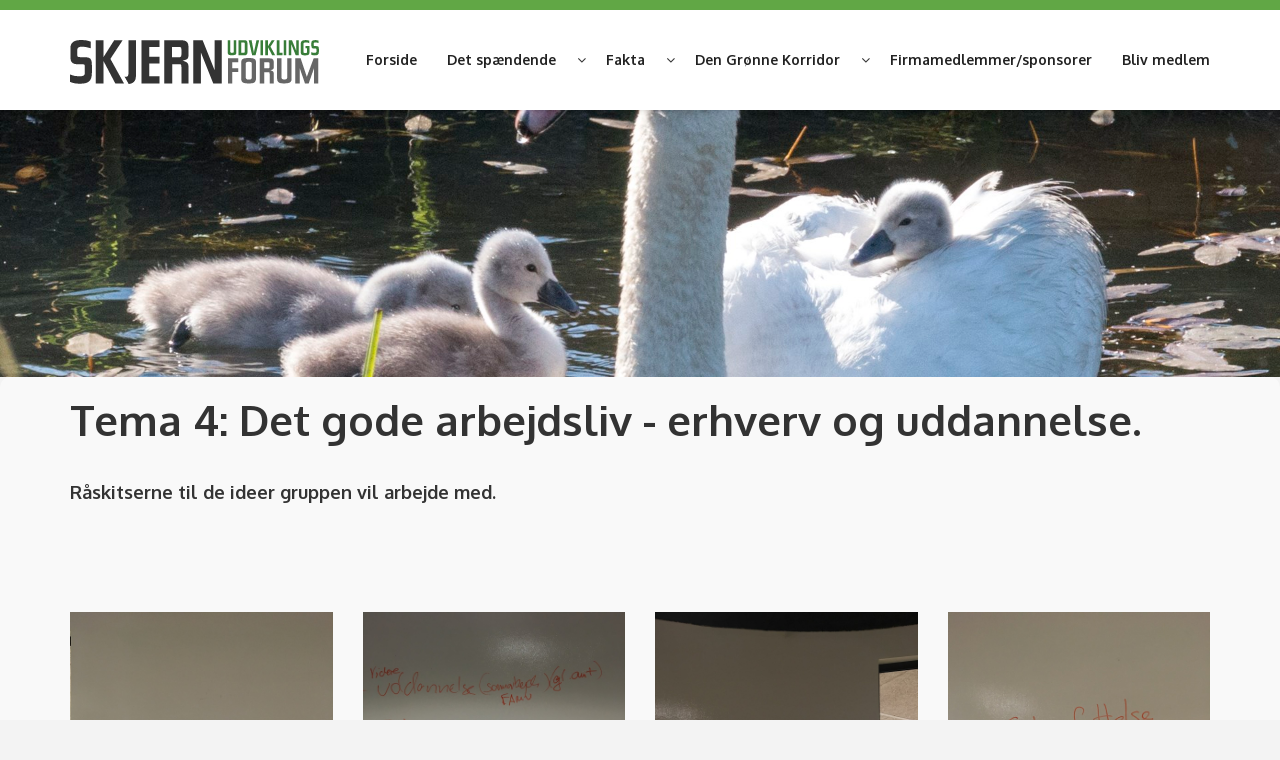

--- FILE ---
content_type: text/html; charset=utf-8
request_url: https://www.skjernudviklingsforum.dk/gentaenk-skjern/gentaenk-skjern-startfasen/temagrupper/tema-4-det-gode-arbejdsliv-erhverv-og-uddannelse
body_size: 16782
content:

<!DOCTYPE html>
<html lang="da">
<head>
    <meta charset="utf-8">
    <meta name="viewport" content="width=device-width, initial-scale=1">
    <title>Gent&#230;nk Skjern Tema 4: Det gode arbejdsliv - erhverv og uddannelse.</title>


    <meta name="description" content="Tema 4 i Gent&#230;nk Skjerns temagrupper. Se hvad gruppen arbejder med, kommenter p&#229; arbejdet eller meld dig til gruppen.">
    
    <meta name="format-detection" content="telephone=no">

    <!-- Google Tag Manager -->
    <script>
    (function (w, d, s, l, i) {
        w[l] = w[l] || []; w[l].push({
            'gtm.start':
                new Date().getTime(), event: 'gtm.js'
        }); var f = d.getElementsByTagName(s)[0],
            j = d.createElement(s), dl = l != 'dataLayer' ? '&l=' + l : ''; j.async = true; j.src =
                'https://www.googletagmanager.com/gtm.js?id=' + i + dl; f.parentNode.insertBefore(j, f);
        })(window, document, 'script', 'dataLayer', 'GTM-N3WDSHR');</script>
    <!-- End Google Tag Manager -->

    

<!--Facebook Open Graph-->
<meta property="og:locale" content="da_DK" />
<meta property="og:type" content="website" />
<meta property="og:title" content="Gent&#230;nk Skjern Tema 4: Det gode arbejdsliv - erhverv og uddannelse." />
<meta property="og:description" content="Tema 4 i Gent&#230;nk Skjerns temagrupper. Se hvad gruppen arbejder med, kommenter p&#229; arbejdet eller meld dig til gruppen." />
<meta property="og:url" content="https://www.skjernudviklingsforum.dk/gentaenk-skjern/gentaenk-skjern-startfasen/temagrupper/tema-4-det-gode-arbejdsliv-erhverv-og-uddannelse" />


<meta property="og:site_name" content="Skjern Udviklingsforum" />

    <link rel="apple-touch-icon" sizes="57x57" href="/dist/img/favicon/apple-touch-icon-57x57.png">
    <link rel="apple-touch-icon" sizes="60x60" href="/dist/img/favicon/apple-touch-icon-60x60.png">
    <link rel="apple-touch-icon" sizes="72x72" href="/dist/img/favicon/apple-touch-icon-72x72.png">
    <link rel="apple-touch-icon" sizes="76x76" href="/dist/img/favicon/apple-touch-icon-76x76.png">
    <link rel="apple-touch-icon" sizes="114x114" href="/dist/img/favicon/apple-touch-icon-114x114.png">
    <link rel="apple-touch-icon" sizes="120x120" href="/dist/img/favicon/apple-touch-icon-120x120.png">
    <link rel="apple-touch-icon" sizes="144x144" href="/dist/img/favicon/apple-touch-icon-144x144.png">
    <link rel="apple-touch-icon" sizes="152x152" href="/dist/img/favicon/apple-touch-icon-152x152.png">
    <link rel="apple-touch-icon" sizes="180x180" href="/dist/img/favicon/apple-touch-icon-180x180.png">
    <link rel="icon" type="image/png" href="/dist/img/favicon/favicon-32x32.png" sizes="32x32">
    <link rel="icon" type="image/png" href="/dist/img/favicon/favicon-194x194.png" sizes="194x194">
    <link rel="icon" type="image/png" href="/dist/img/favicon/favicon-96x96.png" sizes="96x96">
    <link rel="icon" type="image/png" href="/dist/img/favicon/android-chrome-192x192.png" sizes="192x192">
    <link rel="icon" type="image/png" href="/dist/img/favicon/favicon-16x16.png" sizes="16x16">
    <link rel="manifest" href="/dist/img/favicon/manifest.json">
    <link rel="mask-icon" href="/dist/img/favicon/safari-pinned-tab.svg" color="#009ee3">
    <link rel="shortcut icon" href="/dist/img/favicon/favicon.ico">
    <meta name="msapplication-TileColor" content="#f7f7f7">
    <meta name="msapplication-TileImage" content="/dist/img/favicon/mstile-144x144.png">
    <meta name="msapplication-config" content="/dist/img/favicon/browserconfig.xml">
    <meta name="theme-color" content="#61a745">

        <style type="text/css">
            html{font-family:sans-serif;-ms-text-size-adjust:100%;-webkit-text-size-adjust:100%;font-size:10px;-webkit-tap-highlight-color:rgba(0,0,0,0)}body{margin:0;font-family:Open Sans,sans-serif;font-size:14px;line-height:1.42857143;color:#333;background-color:#f3f3f3}article,aside,details,figcaption,figure,footer,header,hgroup,main,menu,nav,section,summary{display:block}audio,canvas,progress,video{display:inline-block;vertical-align:baseline}audio:not([controls]){display:none;height:0}[hidden],template{display:none}a{background-color:transparent;text-decoration:none;color:#61a745;transition:all .2s ease-in-out}a:active,a:hover{outline:0}b,strong{font-weight:700}dfn{font-style:italic}h1{margin:.67em 0}mark{background:#ff0;color:#000}sub,sup{font-size:75%;line-height:0;position:relative;vertical-align:baseline}sup{top:-.5em}sub{bottom:-.25em}hr,img{border:0}img{vertical-align:middle}figure{margin:0}hr{box-sizing:content-box;height:0;margin-top:20px;margin-bottom:20px;border-top:1px solid #eee}pre{overflow:auto}code,kbd,pre,samp{font-family:monospace,monospace;font-size:1em}button,input,optgroup,select,textarea{color:inherit;font:inherit;margin:0}button{overflow:visible}button,select{text-transform:none}button,html input[type=button],input[type=reset],input[type=submit]{-webkit-appearance:button;cursor:pointer}button[disabled],html input[disabled]{cursor:default}button::-moz-focus-inner,input::-moz-focus-inner{border:0;padding:0}input[type=checkbox],input[type=radio]{box-sizing:border-box;padding:0}input[type=number]::-webkit-inner-spin-button,input[type=number]::-webkit-outer-spin-button{height:auto}input[type=search]::-webkit-search-cancel-button,input[type=search]::-webkit-search-decoration{-webkit-appearance:none}fieldset{margin:0;min-width:0}textarea{overflow:auto}optgroup{font-weight:700}table{border-collapse:collapse;border-spacing:0}td,th{padding:0}*,:after,:before,input[type=search]{box-sizing:border-box}button,input,select,textarea{font-family:inherit;font-size:inherit;line-height:inherit}a:focus,a:hover{color:#42712f;text-decoration:underline}a:focus,input[type=checkbox]:focus,input[type=file]:focus,input[type=radio]:focus{outline:5px auto -webkit-focus-ring-color;outline-offset:-2px}.img-responsive{display:block;max-width:100%;height:auto}.img-rounded,.img-thumbnail{border-radius:0}.img-thumbnail{padding:4px;line-height:1.42857143;background-color:#f3f3f3;border:1px solid #ddd;transition:all .2s ease-in-out;display:inline-block;max-width:100%;height:auto}.img-circle{border-radius:50%}.sr-only{position:absolute;width:1px;height:1px;margin:-1px;padding:0;overflow:hidden;clip:rect(0,0,0,0);border:0}.sr-only-focusable:active,.sr-only-focusable:focus{position:static;width:auto;height:auto;margin:0;overflow:visible;clip:auto}[role=button]{cursor:pointer}.h1,.h2,.h3,.h4,.h5,.h6,h1,h2,h3,h4,h5,h6{font-family:Oxygen,sans-serif;font-weight:700;line-height:1.1;color:inherit}.h1 .small,.h1 small,.h2 .small,.h2 small,.h3 .small,.h3 small,.h4 .small,.h4 small,.h5 .small,.h5 small,.h6 .small,.h6 small,h1 .small,h1 small,h2 .small,h2 small,h3 .small,h3 small,h4 .small,h4 small,h5 .small,h5 small,h6 .small,h6 small{font-weight:400;line-height:1;color:#777}.h1,.h2,.h3,h1,h2,h3{margin-top:20px;margin-bottom:10px}.h1 .small,.h1 small,.h2 .small,.h2 small,.h3 .small,.h3 small,h1 .small,h1 small,h2 .small,h2 small,h3 .small,h3 small{font-size:65%}.h4,.h5,.h6,h4,h5,h6{margin-top:10px;margin-bottom:10px}.h4 .small,.h4 small,.h5 .small,.h5 small,.h6 .small,.h6 small,h4 .small,h4 small,h5 .small,h5 small,h6 .small,h6 small{font-size:75%}.h1,h1{font-size:42px}.h2,h2{font-size:30px}.h3,.h4,h3,h4{font-size:18px}.h5,h5,table{font-size:14px}.btn i,.h6,h6{font-size:12px}p{margin:0 0 10px}.lead{margin-bottom:20px;font-size:16px;font-weight:300;line-height:1.4}@media (min-width:768px){.lead{font-size:21px}}.small,small{font-size:85%}.mark,mark{background-color:#fcf8e3;padding:.2em}.text-left{text-align:left}.text-right{text-align:right}.text-center{text-align:center}.text-justify{text-align:justify}.text-nowrap{white-space:nowrap}.text-lowercase{text-transform:lowercase}.text-uppercase{text-transform:uppercase}.text-capitalize{text-transform:capitalize}.text-muted{color:#777}.text-primary{color:#61a745}a.text-primary:focus,a.text-primary:hover{color:#4c8336}.text-success{color:#3c763d}a.text-success:focus,a.text-success:hover{color:#2b542c}.text-info{color:#31708f}a.text-info:focus,a.text-info:hover{color:#245269}.text-warning{color:#8a6d3b}a.text-warning:focus,a.text-warning:hover{color:#66512c}.text-danger{color:#a94442}a.text-danger:focus,a.text-danger:hover{color:#843534}.bg-primary{color:#fff;background-color:#61a745}a.bg-primary:focus,a.bg-primary:hover{background-color:#4c8336}.bg-success{background-color:#dff0d8}a.bg-success:focus,a.bg-success:hover{background-color:#c1e2b3}.bg-info{background-color:#d9edf7}a.bg-info:focus,a.bg-info:hover{background-color:#afd9ee}.bg-warning{background-color:#fcf8e3}a.bg-warning:focus,a.bg-warning:hover{background-color:#f7ecb5}.bg-danger{background-color:#f2dede}a.bg-danger:focus,a.bg-danger:hover{background-color:#e4b9b9}.page-header{padding-bottom:9px;margin:40px 0 20px;border-bottom:1px solid #eee}dl,ol,ul{margin-top:0;margin-bottom:10px}footer.site-footer .contour .contourPage .contourFieldSet .umbraco-forms-field,ol ol,ol ul,ul ol,ul ul{margin-bottom:0}.list-inline,.list-unstyled{padding-left:0;list-style:none}.list-inline{margin-left:-5px}.list-inline>li{display:inline-block;padding-left:5px;padding-right:5px}dl{margin-bottom:20px}dd,dt{line-height:1.42857143}dt{font-weight:700}dd{margin-left:0}@media (min-width:992px){.dl-horizontal dt{float:left;width:160px;clear:left;text-align:right;overflow:hidden;text-overflow:ellipsis;white-space:nowrap}.dl-horizontal dd{margin-left:180px}}abbr[data-original-title],abbr[title]{cursor:help;border-bottom:1px dotted #777}.initialism{font-size:90%;text-transform:uppercase}blockquote{padding:10px 20px;margin:0 0 20px;font-size:17.5px;border-left:5px solid #eee}blockquote ol:last-child,blockquote p:last-child,blockquote ul:last-child{margin-bottom:0}blockquote .small,blockquote footer,blockquote small{display:block;font-size:80%;line-height:1.42857143;color:#777}blockquote .small:before,blockquote footer:before,blockquote small:before{content:"\2014 \00A0"}.blockquote-reverse,blockquote.pull-right{padding-right:15px;padding-left:0;border-right:5px solid #eee;border-left:0;text-align:right}.blockquote-reverse .small:before,.blockquote-reverse footer:before,.blockquote-reverse small:before,blockquote.pull-right .small:before,blockquote.pull-right footer:before,blockquote.pull-right small:before{content:""}.blockquote-reverse .small:after,.blockquote-reverse footer:after,.blockquote-reverse small:after,blockquote.pull-right .small:after,blockquote.pull-right footer:after,blockquote.pull-right small:after{content:"\00A0 \2014"}address{margin-bottom:20px;font-style:normal;line-height:1.42857143}.boxed,.container{margin-right:auto;margin-left:auto}.container{padding-left:15px;padding-right:15px}@media (min-width:768px){.boxed,.container{width:750px}}@media (min-width:992px){.boxed,.container{width:970px}}@media (min-width:1200px){.boxed,.container{width:1170px}}.container-fluid{margin-right:auto;margin-left:auto;padding-left:15px;padding-right:15px}.row{margin-left:-15px;margin-right:-15px}.col-lg-1,.col-lg-10,.col-lg-11,.col-lg-12,.col-lg-2,.col-lg-3,.col-lg-4,.col-lg-5,.col-lg-6,.col-lg-7,.col-lg-8,.col-lg-9,.col-md-1,.col-md-10,.col-md-11,.col-md-12,.col-md-2,.col-md-3,.col-md-4,.col-md-5,.col-md-6,.col-md-7,.col-md-8,.col-md-9,.col-sm-1,.col-sm-10,.col-sm-11,.col-sm-12,.col-sm-2,.col-sm-3,.col-sm-4,.col-sm-5,.col-sm-6,.col-sm-7,.col-sm-8,.col-sm-9,.col-xs-1,.col-xs-10,.col-xs-11,.col-xs-12,.col-xs-2,.col-xs-3,.col-xs-4,.col-xs-5,.col-xs-6,.col-xs-7,.col-xs-8,.col-xs-9{position:relative;min-height:1px;padding-left:15px;padding-right:15px}.col-xs-1,.col-xs-10,.col-xs-11,.col-xs-12,.col-xs-2,.col-xs-3,.col-xs-4,.col-xs-5,.col-xs-6,.col-xs-7,.col-xs-8,.col-xs-9{float:left}.col-xs-12{width:100%}.col-xs-11{width:91.66666667%}.col-xs-10{width:83.33333333%}.col-xs-9{width:75%}.col-xs-8{width:66.66666667%}.col-xs-7{width:58.33333333%}.col-xs-6{width:50%}.col-xs-5{width:41.66666667%}.col-xs-4{width:33.33333333%}.col-xs-3{width:25%}.col-xs-2{width:16.66666667%}.col-xs-1{width:8.33333333%}.col-xs-pull-12{right:100%}.col-xs-pull-11{right:91.66666667%}.col-xs-pull-10{right:83.33333333%}.col-xs-pull-9{right:75%}.col-xs-pull-8{right:66.66666667%}.col-xs-pull-7{right:58.33333333%}.col-xs-pull-6{right:50%}.col-xs-pull-5{right:41.66666667%}.col-xs-pull-4{right:33.33333333%}.col-xs-pull-3{right:25%}.col-xs-pull-2{right:16.66666667%}.col-xs-pull-1{right:8.33333333%}.col-xs-pull-0{right:auto}.col-xs-push-12{left:100%}.col-xs-push-11{left:91.66666667%}.col-xs-push-10{left:83.33333333%}.col-xs-push-9{left:75%}.col-xs-push-8{left:66.66666667%}.col-xs-push-7{left:58.33333333%}.col-xs-push-6{left:50%}.col-xs-push-5{left:41.66666667%}.col-xs-push-4{left:33.33333333%}.col-xs-push-3{left:25%}.col-xs-push-2{left:16.66666667%}.col-xs-push-1{left:8.33333333%}.col-xs-push-0{left:auto}.col-xs-offset-12{margin-left:100%}.col-xs-offset-11{margin-left:91.66666667%}.col-xs-offset-10{margin-left:83.33333333%}.col-xs-offset-9{margin-left:75%}.col-xs-offset-8{margin-left:66.66666667%}.col-xs-offset-7{margin-left:58.33333333%}.col-xs-offset-6{margin-left:50%}.col-xs-offset-5{margin-left:41.66666667%}.col-xs-offset-4{margin-left:33.33333333%}.col-xs-offset-3{margin-left:25%}.col-xs-offset-2{margin-left:16.66666667%}.col-xs-offset-1{margin-left:8.33333333%}.col-xs-offset-0{margin-left:0}@media (min-width:768px){.col-sm-1,.col-sm-10,.col-sm-11,.col-sm-12,.col-sm-2,.col-sm-3,.col-sm-4,.col-sm-5,.col-sm-6,.col-sm-7,.col-sm-8,.col-sm-9{float:left}.col-sm-12{width:100%}.col-sm-11{width:91.66666667%}.col-sm-10{width:83.33333333%}.col-sm-9{width:75%}.col-sm-8{width:66.66666667%}.col-sm-7{width:58.33333333%}.col-sm-6{width:50%}.col-sm-5{width:41.66666667%}.col-sm-4{width:33.33333333%}.col-sm-3{width:25%}.col-sm-2{width:16.66666667%}.col-sm-1{width:8.33333333%}.col-sm-pull-12{right:100%}.col-sm-pull-11{right:91.66666667%}.col-sm-pull-10{right:83.33333333%}.col-sm-pull-9{right:75%}.col-sm-pull-8{right:66.66666667%}.col-sm-pull-7{right:58.33333333%}.col-sm-pull-6{right:50%}.col-sm-pull-5{right:41.66666667%}.col-sm-pull-4{right:33.33333333%}.col-sm-pull-3{right:25%}.col-sm-pull-2{right:16.66666667%}.col-sm-pull-1{right:8.33333333%}.col-sm-pull-0{right:auto}.col-sm-push-12{left:100%}.col-sm-push-11{left:91.66666667%}.col-sm-push-10{left:83.33333333%}.col-sm-push-9{left:75%}.col-sm-push-8{left:66.66666667%}.col-sm-push-7{left:58.33333333%}.col-sm-push-6{left:50%}.col-sm-push-5{left:41.66666667%}.col-sm-push-4{left:33.33333333%}.col-sm-push-3{left:25%}.col-sm-push-2{left:16.66666667%}.col-sm-push-1{left:8.33333333%}.col-sm-push-0{left:auto}.col-sm-offset-12{margin-left:100%}.col-sm-offset-11{margin-left:91.66666667%}.col-sm-offset-10{margin-left:83.33333333%}.col-sm-offset-9{margin-left:75%}.col-sm-offset-8{margin-left:66.66666667%}.col-sm-offset-7{margin-left:58.33333333%}.col-sm-offset-6{margin-left:50%}.col-sm-offset-5{margin-left:41.66666667%}.col-sm-offset-4{margin-left:33.33333333%}.col-sm-offset-3{margin-left:25%}.col-sm-offset-2{margin-left:16.66666667%}.col-sm-offset-1{margin-left:8.33333333%}.col-sm-offset-0{margin-left:0}}@media (min-width:992px){.col-md-1,.col-md-10,.col-md-11,.col-md-12,.col-md-2,.col-md-3,.col-md-4,.col-md-5,.col-md-6,.col-md-7,.col-md-8,.col-md-9{float:left}.col-md-12{width:100%}.col-md-11{width:91.66666667%}.col-md-10{width:83.33333333%}.col-md-9{width:75%}.col-md-8{width:66.66666667%}.col-md-7{width:58.33333333%}.col-md-6{width:50%}.col-md-5{width:41.66666667%}.col-md-4{width:33.33333333%}.col-md-3{width:25%}.col-md-2{width:16.66666667%}.col-md-1{width:8.33333333%}.col-md-pull-12{right:100%}.col-md-pull-11{right:91.66666667%}.col-md-pull-10{right:83.33333333%}.col-md-pull-9{right:75%}.col-md-pull-8{right:66.66666667%}.col-md-pull-7{right:58.33333333%}.col-md-pull-6{right:50%}.col-md-pull-5{right:41.66666667%}.col-md-pull-4{right:33.33333333%}.col-md-pull-3{right:25%}.col-md-pull-2{right:16.66666667%}.col-md-pull-1{right:8.33333333%}.col-md-pull-0{right:auto}.col-md-push-12{left:100%}.col-md-push-11{left:91.66666667%}.col-md-push-10{left:83.33333333%}.col-md-push-9{left:75%}.col-md-push-8{left:66.66666667%}.col-md-push-7{left:58.33333333%}.col-md-push-6{left:50%}.col-md-push-5{left:41.66666667%}.col-md-push-4{left:33.33333333%}.col-md-push-3{left:25%}.col-md-push-2{left:16.66666667%}.col-md-push-1{left:8.33333333%}.col-md-push-0{left:auto}.col-md-offset-12{margin-left:100%}.col-md-offset-11{margin-left:91.66666667%}.col-md-offset-10{margin-left:83.33333333%}.col-md-offset-9{margin-left:75%}.col-md-offset-8{margin-left:66.66666667%}.col-md-offset-7{margin-left:58.33333333%}.col-md-offset-6{margin-left:50%}.col-md-offset-5{margin-left:41.66666667%}.col-md-offset-4{margin-left:33.33333333%}.col-md-offset-3{margin-left:25%}.col-md-offset-2{margin-left:16.66666667%}.col-md-offset-1{margin-left:8.33333333%}.col-md-offset-0{margin-left:0}}@media (min-width:1200px){.col-lg-1,.col-lg-10,.col-lg-11,.col-lg-12,.col-lg-2,.col-lg-3,.col-lg-4,.col-lg-5,.col-lg-6,.col-lg-7,.col-lg-8,.col-lg-9{float:left}.col-lg-12{width:100%}.col-lg-11{width:91.66666667%}.col-lg-10{width:83.33333333%}.col-lg-9{width:75%}.col-lg-8{width:66.66666667%}.col-lg-7{width:58.33333333%}.col-lg-6{width:50%}.col-lg-5{width:41.66666667%}.col-lg-4{width:33.33333333%}.col-lg-3{width:25%}.col-lg-2{width:16.66666667%}.col-lg-1{width:8.33333333%}.col-lg-pull-12{right:100%}.col-lg-pull-11{right:91.66666667%}.col-lg-pull-10{right:83.33333333%}.col-lg-pull-9{right:75%}.col-lg-pull-8{right:66.66666667%}.col-lg-pull-7{right:58.33333333%}.col-lg-pull-6{right:50%}.col-lg-pull-5{right:41.66666667%}.col-lg-pull-4{right:33.33333333%}.col-lg-pull-3{right:25%}.col-lg-pull-2{right:16.66666667%}.col-lg-pull-1{right:8.33333333%}.col-lg-pull-0{right:auto}.col-lg-push-12{left:100%}.col-lg-push-11{left:91.66666667%}.col-lg-push-10{left:83.33333333%}.col-lg-push-9{left:75%}.col-lg-push-8{left:66.66666667%}.col-lg-push-7{left:58.33333333%}.col-lg-push-6{left:50%}.col-lg-push-5{left:41.66666667%}.col-lg-push-4{left:33.33333333%}.col-lg-push-3{left:25%}.col-lg-push-2{left:16.66666667%}.col-lg-push-1{left:8.33333333%}.col-lg-push-0{left:auto}.col-lg-offset-12{margin-left:100%}.col-lg-offset-11{margin-left:91.66666667%}.col-lg-offset-10{margin-left:83.33333333%}.col-lg-offset-9{margin-left:75%}.col-lg-offset-8{margin-left:66.66666667%}.col-lg-offset-7{margin-left:58.33333333%}.col-lg-offset-6{margin-left:50%}.col-lg-offset-5{margin-left:41.66666667%}.col-lg-offset-4{margin-left:33.33333333%}.col-lg-offset-3{margin-left:25%}.col-lg-offset-2{margin-left:16.66666667%}.col-lg-offset-1{margin-left:8.33333333%}.col-lg-offset-0{margin-left:0}}fieldset,legend{padding:0;border:0}legend{width:100%;margin-bottom:20px;font-size:21px;line-height:inherit;color:#333;border-bottom:1px solid #e5e5e5}label{display:inline-block;max-width:100%;margin-bottom:5px;font-weight:700}input[type=checkbox],input[type=radio]{margin:4px 0 0;margin-top:1px\9;line-height:normal}input[type=file],legend,output{display:block}input[type=range]{display:block;width:100%}.form-group-sm select[multiple].form-control,.form-group-sm textarea.form-control,select[multiple],select[multiple].input-sm,select[size],textarea.form-control,textarea.input-sm{height:auto}output{padding-top:7px;font-size:14px;line-height:1.42857143;color:#555}.contour .contourFieldSet .contourField input.datepickerfield,.contour .contourFieldSet .contourField input.text,.contour .contourFieldSet .umbraco-forms-field input.datepickerfield,.contour .contourFieldSet .umbraco-forms-field input.text{display:block;width:100%;height:34px;padding:6px 12px;font-size:14px;line-height:1.42857143;color:#555;background-color:#fff;background-image:none;border:1px solid #ccc;border-radius:0;box-shadow:inset 0 1px 1px rgba(0,0,0,.075);transition:border-color .15s ease-in-out,box-shadow .15s ease-in-out}.contour .umbraco-forms-fieldset .contourField input.datepickerfield,.contour .umbraco-forms-fieldset .contourField input.text,.contour .umbraco-forms-fieldset .umbraco-forms-field input.datepickerfield,.contour .umbraco-forms-fieldset .umbraco-forms-field input.text{height:34px}.contour .contourFieldSet .contourField textarea,.contour .contourFieldSet .umbraco-forms-field textarea,.contour .umbraco-forms-fieldset .contourField input.datepickerfield,.contour .umbraco-forms-fieldset .contourField input.text,.contour .umbraco-forms-fieldset .contourField textarea,.contour .umbraco-forms-fieldset .umbraco-forms-field input.datepickerfield,.contour .umbraco-forms-fieldset .umbraco-forms-field input.text,.contour .umbraco-forms-fieldset .umbraco-forms-field textarea{display:block;width:100%;padding:6px 12px;font-size:14px;line-height:1.42857143;color:#555;background-color:#fff;background-image:none;border:1px solid #ccc;border-radius:0;box-shadow:inset 0 1px 1px rgba(0,0,0,.075);transition:border-color .15s ease-in-out,box-shadow .15s ease-in-out}.form-control,.umbraco-forms-form .contourFieldSet .contourField input.datepickerfield,.umbraco-forms-form .contourFieldSet .contourField input.text,.umbraco-forms-form .contourFieldSet .umbraco-forms-field input.datepickerfield,.umbraco-forms-form .contourFieldSet .umbraco-forms-field input.text,.umbraco-forms-form .umbraco-forms-fieldset .contourField input.datepickerfield,.umbraco-forms-form .umbraco-forms-fieldset .contourField input.text,.umbraco-forms-form .umbraco-forms-fieldset .umbraco-forms-field input.datepickerfield,.umbraco-forms-form .umbraco-forms-fieldset .umbraco-forms-field input.text{display:block;width:100%;height:34px;padding:6px 12px;font-size:14px;line-height:1.42857143;color:#555;background-color:#fff;background-image:none;border:1px solid #ccc;border-radius:0;box-shadow:inset 0 1px 1px rgba(0,0,0,.075);transition:border-color .15s ease-in-out,box-shadow .15s ease-in-out}.umbraco-forms-form .contourFieldSet .contourField textarea,.umbraco-forms-form .contourFieldSet .umbraco-forms-field textarea,.umbraco-forms-form .umbraco-forms-fieldset .contourField textarea,.umbraco-forms-form .umbraco-forms-fieldset .umbraco-forms-field textarea{display:block;width:100%;padding:6px 12px;font-size:14px;line-height:1.42857143;color:#555;background-color:#fff;background-image:none;border:1px solid #ccc;border-radius:0;box-shadow:inset 0 1px 1px rgba(0,0,0,.075);transition:border-color .15s ease-in-out,box-shadow .15s ease-in-out}.contour .contourFieldSet .contourField input.datepickerfield:focus,.contour .contourFieldSet .contourField input.text:focus,.contour .contourFieldSet .contourField textarea:focus,.contour .contourFieldSet .umbraco-forms-field input.datepickerfield:focus,.contour .contourFieldSet .umbraco-forms-field input.text:focus,.contour .contourFieldSet .umbraco-forms-field textarea:focus,.contour .umbraco-forms-fieldset .contourField input.datepickerfield:focus,.contour .umbraco-forms-fieldset .contourField input.text:focus,.contour .umbraco-forms-fieldset .contourField textarea:focus,.contour .umbraco-forms-fieldset .umbraco-forms-field input.datepickerfield:focus,.contour .umbraco-forms-fieldset .umbraco-forms-field input.text:focus,.contour .umbraco-forms-fieldset .umbraco-forms-field textarea:focus,.form-control:focus,.umbraco-forms-form .contourFieldSet .contourField input.datepickerfield:focus,.umbraco-forms-form .contourFieldSet .contourField input.text:focus,.umbraco-forms-form .contourFieldSet .contourField textarea:focus,.umbraco-forms-form .contourFieldSet .umbraco-forms-field input.datepickerfield:focus,.umbraco-forms-form .contourFieldSet .umbraco-forms-field input.text:focus,.umbraco-forms-form .contourFieldSet .umbraco-forms-field textarea:focus,.umbraco-forms-form .umbraco-forms-fieldset .contourField input.datepickerfield:focus,.umbraco-forms-form .umbraco-forms-fieldset .contourField input.text:focus,.umbraco-forms-form .umbraco-forms-fieldset .contourField textarea:focus,.umbraco-forms-form .umbraco-forms-fieldset .umbraco-forms-field input.datepickerfield:focus,.umbraco-forms-form .umbraco-forms-fieldset .umbraco-forms-field input.text:focus,.umbraco-forms-form .umbraco-forms-fieldset .umbraco-forms-field textarea:focus{border-color:#66afe9;outline:0;box-shadow:inset 0 1px 1px rgba(0,0,0,.075),0 0 8px rgba(102,175,233,.6)}.form-control::-moz-placeholder{opacity:1}.form-control::-webkit-input-placeholder{color:#ccc}.form-control:-moz-placeholder,.form-control::-moz-placeholder{color:#ccc}.form-control:-ms-input-placeholder{color:#ccc}.form-control::-ms-expand{border:0;background-color:transparent}.form-control[disabled],.form-control[readonly],fieldset[disabled] .form-control{background-color:#eee;opacity:1}.form-control[disabled],fieldset[disabled] .form-control{cursor:not-allowed}input[type=search]{-webkit-appearance:none}@media screen and (-webkit-min-device-pixel-ratio:0){input[type=date].form-control,input[type=datetime-local].form-control,input[type=month].form-control,input[type=time].form-control{line-height:34px}.input-group-sm input[type=date],.input-group-sm input[type=datetime-local],.input-group-sm input[type=month],.input-group-sm input[type=time],input[type=date].input-sm,input[type=datetime-local].input-sm,input[type=month].input-sm,input[type=time].input-sm{line-height:30px}.input-group-lg input[type=date],.input-group-lg input[type=datetime-local],.input-group-lg input[type=month],.input-group-lg input[type=time],input[type=date].input-lg,input[type=datetime-local].input-lg,input[type=month].input-lg,input[type=time].input-lg{line-height:46px}}.contour .contourFieldSet .contourField,.contour .contourFieldSet .umbraco-forms-field,.contour .umbraco-forms-fieldset .contourField,.contour .umbraco-forms-fieldset .umbraco-forms-field,.form-group,.umbraco-forms-form .contourFieldSet .contourField,.umbraco-forms-form .contourFieldSet .umbraco-forms-field,.umbraco-forms-form .umbraco-forms-fieldset .contourField,.umbraco-forms-form .umbraco-forms-fieldset .umbraco-forms-field{margin-bottom:15px}.checkbox,.radio{position:relative;display:block;margin-top:10px;margin-bottom:10px}.checkbox label,.checkbox-inline,.radio label,.radio-inline{padding-left:20px;margin-bottom:0;font-weight:400;cursor:pointer}.checkbox label,.radio label{min-height:20px}.checkbox input[type=checkbox],.checkbox-inline input[type=checkbox],.radio input[type=radio],.radio-inline input[type=radio]{position:absolute;margin-left:-20px;margin-top:4px\9}.checkbox+.checkbox,.radio+.radio{margin-top:-5px}.checkbox-inline,.radio-inline{position:relative;display:inline-block;vertical-align:middle}.checkbox-inline+.checkbox-inline,.radio-inline+.radio-inline{margin-top:0;margin-left:10px}.checkbox-inline.disabled,.checkbox.disabled label,.radio-inline.disabled,.radio.disabled label,fieldset[disabled] .checkbox label,fieldset[disabled] .checkbox-inline,fieldset[disabled] .radio label,fieldset[disabled] .radio-inline,fieldset[disabled] input[type=checkbox],fieldset[disabled] input[type=radio],input[type=checkbox].disabled,input[type=checkbox][disabled],input[type=radio].disabled,input[type=radio][disabled]{cursor:not-allowed}.form-control-static{padding-top:7px;padding-bottom:7px;margin-bottom:0;min-height:34px}.form-control-static.input-lg,.form-control-static.input-sm{padding-left:0;padding-right:0}.form-group-sm .form-control,.input-sm{height:30px;padding:5px 10px;font-size:12px;line-height:1.5;border-radius:0}.form-group-sm select.form-control,select.input-sm{height:30px;line-height:30px}.form-group-sm .form-control-static{height:30px;min-height:32px;padding:6px 10px;font-size:12px;line-height:1.5}.form-group-lg .form-control,.input-lg{height:46px;padding:10px 16px;font-size:18px;line-height:1.3333333;border-radius:0}.form-group-lg select[multiple].form-control,.form-group-lg textarea.form-control,select[multiple].input-lg,textarea.input-lg{height:auto}.form-group-lg select.form-control,select.input-lg{height:46px;line-height:46px}.form-group-lg .form-control-static{height:46px;min-height:38px;padding:11px 16px;font-size:18px;line-height:1.3333333}.has-feedback{position:relative}.has-feedback .form-control{padding-right:42.5px}.form-control-feedback{position:absolute;top:0;right:0;z-index:2;display:block;width:34px;height:34px;line-height:34px;text-align:center;pointer-events:none}.form-group-lg .form-control+.form-control-feedback,.input-group-lg+.form-control-feedback,.input-lg+.form-control-feedback{width:46px;height:46px;line-height:46px}.form-group-sm .form-control+.form-control-feedback,.input-group-sm+.form-control-feedback,.input-sm+.form-control-feedback{width:30px;height:30px;line-height:30px}.has-success .checkbox,.has-success .checkbox-inline,.has-success .control-label,.has-success .help-block,.has-success .radio,.has-success .radio-inline,.has-success.checkbox label,.has-success.checkbox-inline label,.has-success.radio label,.has-success.radio-inline label{color:#3c763d}.has-success .form-control{border-color:#3c763d;box-shadow:inset 0 1px 1px rgba(0,0,0,.075)}.has-success .form-control:focus{border-color:#2b542c;box-shadow:inset 0 1px 1px rgba(0,0,0,.075),0 0 6px #67b168}.has-success .input-group-addon{color:#3c763d;border-color:#3c763d;background-color:#dff0d8}.has-success .form-control-feedback{color:#3c763d}.has-warning .checkbox,.has-warning .checkbox-inline,.has-warning .control-label,.has-warning .help-block,.has-warning .radio,.has-warning .radio-inline,.has-warning.checkbox label,.has-warning.checkbox-inline label,.has-warning.radio label,.has-warning.radio-inline label{color:#8a6d3b}.has-warning .form-control{border-color:#8a6d3b;box-shadow:inset 0 1px 1px rgba(0,0,0,.075)}.has-warning .form-control:focus{border-color:#66512c;box-shadow:inset 0 1px 1px rgba(0,0,0,.075),0 0 6px #c0a16b}.has-warning .input-group-addon{color:#8a6d3b;border-color:#8a6d3b;background-color:#fcf8e3}.has-warning .form-control-feedback{color:#8a6d3b}.has-error .checkbox,.has-error .checkbox-inline,.has-error .control-label,.has-error .help-block,.has-error .radio,.has-error .radio-inline,.has-error.checkbox label,.has-error.checkbox-inline label,.has-error.radio label,.has-error.radio-inline label{color:#a94442}.contour .contourFieldSet .contourField input.datepickerfield.input-validation-error,.contour .contourFieldSet .contourField input.text.input-validation-error,.contour .contourFieldSet .contourField textarea.input-validation-error,.contour .contourFieldSet .umbraco-forms-field input.datepickerfield.input-validation-error,.contour .contourFieldSet .umbraco-forms-field input.text.input-validation-error,.contour .contourFieldSet .umbraco-forms-field textarea.input-validation-error,.contour .umbraco-forms-fieldset .contourField input.datepickerfield.input-validation-error,.contour .umbraco-forms-fieldset .contourField input.text.input-validation-error,.contour .umbraco-forms-fieldset .contourField textarea.input-validation-error,.contour .umbraco-forms-fieldset .umbraco-forms-field input.datepickerfield.input-validation-error,.contour .umbraco-forms-fieldset .umbraco-forms-field input.text.input-validation-error,.contour .umbraco-forms-fieldset .umbraco-forms-field textarea.input-validation-error,.has-error .form-control,.umbraco-forms-form .contourFieldSet .contourField input.datepickerfield.input-validation-error,.umbraco-forms-form .contourFieldSet .contourField input.text.input-validation-error,.umbraco-forms-form .contourFieldSet .contourField textarea.input-validation-error,.umbraco-forms-form .contourFieldSet .umbraco-forms-field input.datepickerfield.input-validation-error,.umbraco-forms-form .contourFieldSet .umbraco-forms-field input.text.input-validation-error,.umbraco-forms-form .contourFieldSet .umbraco-forms-field textarea.input-validation-error,.umbraco-forms-form .umbraco-forms-fieldset .contourField input.datepickerfield.input-validation-error,.umbraco-forms-form .umbraco-forms-fieldset .contourField input.text.input-validation-error,.umbraco-forms-form .umbraco-forms-fieldset .contourField textarea.input-validation-error,.umbraco-forms-form .umbraco-forms-fieldset .umbraco-forms-field input.datepickerfield.input-validation-error,.umbraco-forms-form .umbraco-forms-fieldset .umbraco-forms-field input.text.input-validation-error,.umbraco-forms-form .umbraco-forms-fieldset .umbraco-forms-field textarea.input-validation-error{border-color:#a94442;box-shadow:inset 0 1px 1px rgba(0,0,0,.075)}.has-error .form-control:focus{border-color:#843534;box-shadow:inset 0 1px 1px rgba(0,0,0,.075),0 0 6px #ce8483}.has-error .input-group-addon{color:#a94442;border-color:#a94442;background-color:#f2dede}.has-error .form-control-feedback{color:#a94442}.has-feedback label~.form-control-feedback{top:25px}.has-feedback label.sr-only~.form-control-feedback{top:0}.help-block{display:block;margin-top:5px;margin-bottom:10px;color:#737373}@media (min-width:768px){.form-inline .form-group{display:inline-block;margin-bottom:0;vertical-align:middle}.form-inline .form-control{display:inline-block;width:auto;vertical-align:middle}.form-inline .form-control-static{display:inline-block}.form-inline .input-group{display:inline-table;vertical-align:middle}.form-inline .input-group .form-control,.form-inline .input-group .input-group-addon,.form-inline .input-group .input-group-btn{width:auto}.form-inline .input-group>.form-control{width:100%}.form-inline .control-label{margin-bottom:0;vertical-align:middle}.form-inline .checkbox,.form-inline .radio{display:inline-block;margin-top:0;margin-bottom:0;vertical-align:middle}.form-inline .checkbox label,.form-inline .radio label{padding-left:0}.form-inline .checkbox input[type=checkbox],.form-inline .radio input[type=radio]{position:relative;margin-left:0}.form-inline .has-feedback .form-control-feedback{top:0}}.form-horizontal .checkbox,.form-horizontal .checkbox-inline,.form-horizontal .radio,.form-horizontal .radio-inline{margin-top:0;margin-bottom:0;padding-top:7px}.form-horizontal .checkbox,.form-horizontal .radio{min-height:27px}.form-horizontal .form-group{margin-left:-15px;margin-right:-15px}@media (min-width:768px){.form-horizontal .control-label{text-align:right;margin-bottom:0;padding-top:7px}}.form-horizontal .has-feedback .form-control-feedback{right:15px}@media (min-width:768px){.form-horizontal .form-group-lg .control-label{padding-top:11px;font-size:18px}.form-horizontal .form-group-sm .control-label{padding-top:6px;font-size:12px}}.btn{display:inline-block;margin-bottom:0;font-weight:700;text-align:center;vertical-align:middle;-ms-touch-action:manipulation;touch-action:manipulation;cursor:pointer;background-image:none;border:1px solid transparent;white-space:nowrap;font-size:14px;line-height:1.42857143;border-radius:0;-webkit-user-select:none;-moz-user-select:none;-ms-user-select:none;user-select:none}.btn.active.focus,.btn.active:focus,.btn.focus,.btn:active.focus,.btn:active:focus,.btn:focus{outline:5px auto -webkit-focus-ring-color;outline-offset:-2px}.btn.focus,.btn:focus,.btn:hover{color:#333;text-decoration:none}.btn.active,.btn:active{outline:0;background-image:none;box-shadow:inset 0 3px 5px rgba(0,0,0,.125)}.btn.disabled,.btn[disabled],fieldset[disabled] .btn{cursor:not-allowed;opacity:.65;filter:alpha(opacity=65);box-shadow:none}a.btn.disabled,fieldset[disabled] a.btn{pointer-events:none}.btn-default{color:#333;background-color:#fff;border-color:#ccc}.btn-default.focus,.btn-default:focus{color:#333;background-color:#e6e6e6;border-color:#8c8c8c}.btn-default.active,.btn-default:active,.btn-default:hover,.open>.dropdown-toggle.btn-default{color:#333;background-color:#e6e6e6;border-color:#adadad}.btn-default.active.focus,.btn-default.active:focus,.btn-default.active:hover,.btn-default:active.focus,.btn-default:active:focus,.btn-default:active:hover,.open>.dropdown-toggle.btn-default.focus,.open>.dropdown-toggle.btn-default:focus,.open>.dropdown-toggle.btn-default:hover{color:#333;background-color:#d4d4d4;border-color:#8c8c8c}.btn-default.active,.btn-default:active,.open>.dropdown-toggle.btn-default{background-image:none}.btn-default.disabled.focus,.btn-default.disabled:focus,.btn-default.disabled:hover,.btn-default[disabled].focus,.btn-default[disabled]:focus,.btn-default[disabled]:hover,fieldset[disabled] .btn-default.focus,fieldset[disabled] .btn-default:focus,fieldset[disabled] .btn-default:hover{background-color:#fff;border-color:#ccc}.btn-default .badge{color:#fff;background-color:#333}.btn-primary,.contour .btn.primary,.umbraco-forms-form .btn.primary{color:#fff;background-color:#61a745;border-color:#61a745}.btn-primary.focus,.btn-primary:focus,.contour .btn.primary:focus,.umbraco-forms-form .btn.primary:focus{color:#fff;background-color:#4c8336;border-color:#2d4d20}.btn-primary.active,.btn-primary:active,.btn-primary:hover,.contour .btn.primary:hover,.open>.dropdown-toggle.btn-primary,.umbraco-forms-form .btn.primary:hover{color:#fff;background-color:#4c8336;border-color:#487c33}.btn-primary.active.focus,.btn-primary.active:focus,.btn-primary.active:hover,.btn-primary:active.focus,.btn-primary:active:focus,.btn-primary:active:hover,.open>.dropdown-toggle.btn-primary.focus,.open>.dropdown-toggle.btn-primary:focus,.open>.dropdown-toggle.btn-primary:hover{color:#fff;background-color:#3d6a2c;border-color:#2d4d20}.btn-primary.active,.btn-primary:active,.open>.dropdown-toggle.btn-primary{background-image:none}.btn-primary.disabled.focus,.btn-primary.disabled:focus,.btn-primary.disabled:hover,.btn-primary[disabled].focus,.btn-primary[disabled]:focus,.btn-primary[disabled]:hover,fieldset[disabled] .btn-primary.focus,fieldset[disabled] .btn-primary:focus,fieldset[disabled] .btn-primary:hover{background-color:#61a745;border-color:#61a745}.btn-primary .badge{color:#61a745;background-color:#fff}.btn-success{color:#fff;background-color:#5cb85c;border-color:#5cb85c}.btn-success.focus,.btn-success:focus{color:#fff;background-color:#449d44;border-color:#2d672d}.btn-success.active,.btn-success:active,.btn-success:hover,.open>.dropdown-toggle.btn-success{color:#fff;background-color:#449d44;border-color:#419641}.btn-success.active.focus,.btn-success.active:focus,.btn-success.active:hover,.btn-success:active.focus,.btn-success:active:focus,.btn-success:active:hover,.open>.dropdown-toggle.btn-success.focus,.open>.dropdown-toggle.btn-success:focus,.open>.dropdown-toggle.btn-success:hover{color:#fff;background-color:#398439;border-color:#2d672d}.btn-success.active,.btn-success:active,.open>.dropdown-toggle.btn-success{background-image:none}.btn-success.disabled.focus,.btn-success.disabled:focus,.btn-success.disabled:hover,.btn-success[disabled].focus,.btn-success[disabled]:focus,.btn-success[disabled]:hover,fieldset[disabled] .btn-success.focus,fieldset[disabled] .btn-success:focus,fieldset[disabled] .btn-success:hover{background-color:#5cb85c;border-color:#5cb85c}.btn-success .badge{color:#5cb85c;background-color:#fff}.btn-info{color:#fff;background-color:#5bc0de;border-color:#5bc0de}.btn-info.focus,.btn-info:focus{color:#fff;background-color:#31b0d5;border-color:#1f7e9a}.btn-info.active,.btn-info:active,.btn-info:hover,.open>.dropdown-toggle.btn-info{color:#fff;background-color:#31b0d5;border-color:#2aabd2}.btn-info.active.focus,.btn-info.active:focus,.btn-info.active:hover,.btn-info:active.focus,.btn-info:active:focus,.btn-info:active:hover,.open>.dropdown-toggle.btn-info.focus,.open>.dropdown-toggle.btn-info:focus,.open>.dropdown-toggle.btn-info:hover{color:#fff;background-color:#269abc;border-color:#1f7e9a}.btn-info.active,.btn-info:active,.open>.dropdown-toggle.btn-info{background-image:none}.btn-info.disabled.focus,.btn-info.disabled:focus,.btn-info.disabled:hover,.btn-info[disabled].focus,.btn-info[disabled]:focus,.btn-info[disabled]:hover,fieldset[disabled] .btn-info.focus,fieldset[disabled] .btn-info:focus,fieldset[disabled] .btn-info:hover{background-color:#5bc0de;border-color:#5bc0de}.btn-info .badge{color:#5bc0de;background-color:#fff}.btn-warning{color:#fff;background-color:#f0ad4e;border-color:#f0ad4e}.btn-warning.focus,.btn-warning:focus{color:#fff;background-color:#ec971f;border-color:#b06d0f}.btn-warning.active,.btn-warning:active,.btn-warning:hover,.open>.dropdown-toggle.btn-warning{color:#fff;background-color:#ec971f;border-color:#eb9316}.btn-warning.active.focus,.btn-warning.active:focus,.btn-warning.active:hover,.btn-warning:active.focus,.btn-warning:active:focus,.btn-warning:active:hover,.open>.dropdown-toggle.btn-warning.focus,.open>.dropdown-toggle.btn-warning:focus,.open>.dropdown-toggle.btn-warning:hover{color:#fff;background-color:#d58512;border-color:#b06d0f}.btn-warning.active,.btn-warning:active,.open>.dropdown-toggle.btn-warning{background-image:none}.btn-warning.disabled.focus,.btn-warning.disabled:focus,.btn-warning.disabled:hover,.btn-warning[disabled].focus,.btn-warning[disabled]:focus,.btn-warning[disabled]:hover,fieldset[disabled] .btn-warning.focus,fieldset[disabled] .btn-warning:focus,fieldset[disabled] .btn-warning:hover{background-color:#f0ad4e;border-color:#f0ad4e}.btn-warning .badge{color:#f0ad4e;background-color:#fff}.btn-danger{color:#fff;background-color:#d9534f;border-color:#d9534f}.btn-danger.focus,.btn-danger:focus{color:#fff;background-color:#c9302c;border-color:#8b211e}.btn-danger.active,.btn-danger:active,.btn-danger:hover,.open>.dropdown-toggle.btn-danger{color:#fff;background-color:#c9302c;border-color:#c12e2a}.btn-danger.active.focus,.btn-danger.active:focus,.btn-danger.active:hover,.btn-danger:active.focus,.btn-danger:active:focus,.btn-danger:active:hover,.open>.dropdown-toggle.btn-danger.focus,.open>.dropdown-toggle.btn-danger:focus,.open>.dropdown-toggle.btn-danger:hover{color:#fff;background-color:#ac2925;border-color:#8b211e}.btn-danger.active,.btn-danger:active,.open>.dropdown-toggle.btn-danger{background-image:none}.btn-danger.disabled.focus,.btn-danger.disabled:focus,.btn-danger.disabled:hover,.btn-danger[disabled].focus,.btn-danger[disabled]:focus,.btn-danger[disabled]:hover,fieldset[disabled] .btn-danger.focus,fieldset[disabled] .btn-danger:focus,fieldset[disabled] .btn-danger:hover{background-color:#d9534f;border-color:#d9534f}.btn-danger .badge{color:#d9534f;background-color:#fff}.btn-link{color:#61a745;font-weight:400;border-radius:0}.btn-link,.btn-link.active,.btn-link:active,.btn-link[disabled],fieldset[disabled] .btn-link{background-color:transparent;box-shadow:none}.btn-link,.btn-link:active,.btn-link:focus,.btn-link:hover{border-color:transparent}.btn-link:focus,.btn-link:hover{color:#42712f;text-decoration:underline;background-color:transparent}.btn-link[disabled]:focus,.btn-link[disabled]:hover,fieldset[disabled] .btn-link:focus,fieldset[disabled] .btn-link:hover{color:#777;text-decoration:none}.btn-lg{padding:10px 16px;font-size:18px;line-height:1.3333333;border-radius:0}.btn-sm,.btn-xs{padding:5px 10px;font-size:12px;line-height:1.5;border-radius:0}.btn-xs{padding:1px 5px}.btn-block{display:block;width:100%}.btn-block+.btn-block{margin-top:5px}input[type=button].btn-block,input[type=reset].btn-block,input[type=submit].btn-block{width:100%}.caret{display:inline-block;width:0;height:0;margin-left:2px;vertical-align:middle;border-top:4px dashed;border-top:4px solid\9;border-right:4px solid transparent;border-left:4px solid transparent}.dropdown,.dropup{position:relative}.dropdown-toggle:focus{outline:0}.dropdown-menu{position:absolute;top:100%;left:0;z-index:1000;display:none;float:left;min-width:160px;padding:5px 0;margin:2px 0 0;list-style:none;font-size:14px;text-align:left;background-color:#fff;border:1px solid transparent;border-radius:0;box-shadow:0 6px 12px rgba(0,0,0,.175);background-clip:padding-box}.dropdown-menu.pull-right{right:0;left:auto}.dropdown-menu .divider{height:1px;margin:9px 0;overflow:hidden;background-color:#fff}.dropdown-menu>li>a{display:block;padding:3px 20px;clear:both;font-weight:400;line-height:1.42857143;color:#222;white-space:nowrap}.dropdown-menu>li>a:focus,.dropdown-menu>li>a:hover{text-decoration:none;color:#61a745;background-color:transparent}.dropdown-menu>.active>a,.dropdown-menu>.active>a:focus,.dropdown-menu>.active>a:hover{color:#61a745;text-decoration:none;outline:0;background-color:transparent}.dropdown-menu>.disabled>a,.dropdown-menu>.disabled>a:focus,.dropdown-menu>.disabled>a:hover{color:#777}.dropdown-menu>.disabled>a:focus,.dropdown-menu>.disabled>a:hover{text-decoration:none;background-color:transparent;background-image:none;filter:progid:DXImageTransform.Microsoft.gradient(enabled = false);cursor:not-allowed}.open>.dropdown-menu{display:block}.open>a{outline:0}.dropdown-menu-right{left:auto;right:0}.dropdown-menu-left{left:0;right:auto}.dropdown-header{display:block;padding:3px 20px;font-size:12px;line-height:1.42857143;color:#777;white-space:nowrap}.dropdown-backdrop{position:fixed;left:0;right:0;bottom:0;top:0;z-index:990}.pull-right>.dropdown-menu{right:0;left:auto}.dropup .caret,.navbar-fixed-bottom .dropdown .caret{border-top:0;border-bottom:4px dashed;border-bottom:4px solid\9;content:""}.dropup .dropdown-menu,.navbar-fixed-bottom .dropdown .dropdown-menu{top:auto;bottom:100%;margin-bottom:2px}@media (min-width:992px){.navbar-right .dropdown-menu{left:auto;right:0}.navbar-right .dropdown-menu-left{left:0;right:auto}}.nav{margin-bottom:0;padding-left:0;list-style:none}.nav>li,.nav>li>a{position:relative;display:block}.nav>li>a{padding:10px 15px}.nav>li>a:focus,.nav>li>a:hover{text-decoration:none;background-color:#eee}.nav>li.disabled>a{color:#777}.nav>li.disabled>a:focus,.nav>li.disabled>a:hover{color:#777;text-decoration:none;background-color:transparent;cursor:not-allowed}.nav .open>a,.nav .open>a:focus,.nav .open>a:hover{background-color:#eee;border-color:#61a745}.nav .nav-divider{height:1px;margin:9px 0;overflow:hidden;background-color:#e5e5e5}.nav>li>a>img{max-width:none}.nav-tabs{border-bottom:1px solid #ddd}.nav-tabs>li{float:left;margin-bottom:-1px}.nav-tabs>li>a{margin-right:2px;line-height:1.42857143;border:1px solid transparent;border-radius:0 0 0 0}.nav-tabs>li>a:hover{border-color:#eee #eee #ddd}.nav-tabs>li.active>a,.nav-tabs>li.active>a:focus,.nav-tabs>li.active>a:hover{color:#555;background-color:#f3f3f3;border:1px solid #ddd;border-bottom-color:transparent;cursor:default}.nav-tabs.nav-justified{width:100%;border-bottom:0}.nav-tabs.nav-justified>li{float:none}.nav-tabs.nav-justified>li>a{text-align:center;margin-bottom:5px}.nav-justified>.dropdown .dropdown-menu,.nav-tabs.nav-justified>.dropdown .dropdown-menu{top:auto;left:auto}@media (min-width:768px){.nav-tabs.nav-justified>li{display:table-cell;width:1%}.nav-tabs.nav-justified>li>a{margin-bottom:0}}.nav-tabs.nav-justified>li>a{margin-right:0;border-radius:0}.nav-tabs.nav-justified>.active>a,.nav-tabs.nav-justified>.active>a:focus,.nav-tabs.nav-justified>.active>a:hover{border:1px solid #ddd}@media (min-width:768px){.nav-tabs.nav-justified>li>a{border-bottom:1px solid #ddd;border-radius:0 0 0 0}.nav-tabs.nav-justified>.active>a,.nav-tabs.nav-justified>.active>a:focus,.nav-tabs.nav-justified>.active>a:hover{border-bottom-color:#f3f3f3}}.nav-pills>li{float:left}.nav-pills>li>a{border-radius:0}.nav-pills>li+li{margin-left:2px}.nav-pills>li.active>a,.nav-pills>li.active>a:focus,.nav-pills>li.active>a:hover{color:#fff;background-color:#61a745}.nav-justified>li,.nav-stacked>li{float:none}.nav-stacked>li+li{margin-top:2px;margin-left:0}.nav-justified{width:100%}.nav-justified>li>a{text-align:center;margin-bottom:5px}@media (min-width:768px){.nav-justified>li{display:table-cell;width:1%}.nav-justified>li>a{margin-bottom:0}}.nav-tabs-justified{border-bottom:0}.nav-tabs-justified>li>a{margin-right:0;border-radius:0}.nav-tabs-justified>.active>a,.nav-tabs-justified>.active>a:focus,.nav-tabs-justified>.active>a:hover{border:1px solid #ddd}@media (min-width:768px){.nav-tabs-justified>li>a{border-bottom:1px solid #ddd;border-radius:0 0 0 0}.nav-tabs-justified>.active>a,.nav-tabs-justified>.active>a:focus,.nav-tabs-justified>.active>a:hover{border-bottom-color:#f3f3f3}}.tab-content>.tab-pane{display:none}.navbar-brand>img,.tab-content>.active{display:block}.nav-tabs .dropdown-menu{margin-top:-1px;border-top-right-radius:0;border-top-left-radius:0}.navbar{position:relative;min-height:100px;margin-bottom:20px;border:1px solid transparent}@media (min-width:992px){.navbar{border-radius:0}.navbar-header{float:left}}.navbar-collapse{overflow-x:visible;padding-right:15px;padding-left:15px;border-top:1px solid transparent;box-shadow:inset 0 1px 0 rgba(255,255,255,.1);-webkit-overflow-scrolling:touch}.navbar-collapse.in{overflow-y:auto}@media (min-width:992px){.navbar-collapse{width:auto;border-top:0;box-shadow:none}.navbar-collapse.collapse{display:block!important;height:auto!important;padding-bottom:0;overflow:visible!important}.navbar-collapse.in{overflow-y:visible}.navbar-fixed-bottom .navbar-collapse,.navbar-fixed-top .navbar-collapse,.navbar-static-top .navbar-collapse{padding-left:0;padding-right:0}}.navbar-fixed-bottom .navbar-collapse,.navbar-fixed-top .navbar-collapse{max-height:340px}@media (max-device-width:480px) and (orientation:landscape){.navbar-fixed-bottom .navbar-collapse,.navbar-fixed-top .navbar-collapse{max-height:200px}}.container-fluid>.navbar-collapse,.container-fluid>.navbar-header,.container>.navbar-collapse,.container>.navbar-header{margin-right:-15px;margin-left:-15px}@media (min-width:992px){.container-fluid>.navbar-collapse,.container-fluid>.navbar-header,.container>.navbar-collapse,.container>.navbar-header{margin-right:0;margin-left:0}}.navbar-static-top{z-index:1000;border-width:0 0 1px}@media (min-width:992px){.navbar-static-top{border-radius:0}}.navbar-fixed-bottom,.navbar-fixed-top{position:fixed;right:0;left:0;z-index:1030}@media (min-width:992px){.navbar-fixed-bottom,.navbar-fixed-top{border-radius:0}}.navbar-fixed-top{top:0;border-width:0 0 1px}.navbar-fixed-bottom{bottom:0;margin-bottom:0;border-width:1px 0 0}.navbar-brand{float:left;padding:40px 15px;font-size:18px;line-height:20px;height:100px}.navbar-brand:focus,.navbar-brand:hover{text-decoration:none}@media (min-width:992px){.navbar>.container .navbar-brand,.navbar>.container-fluid .navbar-brand{margin-left:-15px}}.navbar-toggle{position:relative;float:right;margin-right:15px;padding:9px 10px;margin-top:33px;margin-bottom:33px;background-color:transparent;background-image:none;border:1px solid transparent;border-radius:0}.navbar-toggle:focus{outline:0}.navbar-toggle .icon-bar{display:block;width:22px;height:2px;border-radius:1px}.navbar-toggle .icon-bar+.icon-bar{margin-top:4px}@media (min-width:992px){.navbar-toggle{display:none}}.navbar-nav{margin:20px -15px}.navbar-nav>li>a{padding-top:10px;padding-bottom:10px;line-height:20px}@media (max-width:991px){.navbar-nav .open .dropdown-menu{position:static;float:none;width:auto;margin-top:0;background-color:transparent;border:0;box-shadow:none}.navbar-nav .open .dropdown-menu .dropdown-header,.navbar-nav .open .dropdown-menu>li>a{padding:5px 15px 5px 25px}.navbar-nav .open .dropdown-menu>li>a{line-height:20px}.navbar-nav .open .dropdown-menu>li>a:focus,.navbar-nav .open .dropdown-menu>li>a:hover{background-image:none}}@media (min-width:992px){.navbar-nav{float:left;margin:0}.navbar-nav>li{float:left}.navbar-nav>li>a{padding-top:40px;padding-bottom:40px}}.navbar-form{margin:33px -15px;padding:10px 15px;border-top:1px solid transparent;border-bottom:1px solid transparent;box-shadow:inset 0 1px 0 rgba(255,255,255,.1),0 1px 0 rgba(255,255,255,.1)}@media (min-width:768px){.navbar-form .form-group{display:inline-block;margin-bottom:0;vertical-align:middle}.navbar-form .form-control{display:inline-block;width:auto;vertical-align:middle}.navbar-form .form-control-static{display:inline-block}.navbar-form .input-group{display:inline-table;vertical-align:middle}.navbar-form .input-group .form-control,.navbar-form .input-group .input-group-addon,.navbar-form .input-group .input-group-btn{width:auto}.navbar-form .input-group>.form-control{width:100%}.navbar-form .control-label{margin-bottom:0;vertical-align:middle}.navbar-form .checkbox,.navbar-form .radio{display:inline-block;margin-top:0;margin-bottom:0;vertical-align:middle}.navbar-form .checkbox label,.navbar-form .radio label{padding-left:0}.navbar-form .checkbox input[type=checkbox],.navbar-form .radio input[type=radio]{position:relative;margin-left:0}.navbar-form .has-feedback .form-control-feedback{top:0}}@media (max-width:991px){.navbar-form .form-group{margin-bottom:5px}.navbar-form .form-group:last-child{margin-bottom:0}}@media (min-width:992px){.navbar-form{width:auto;border:0;margin-left:0;margin-right:0;padding-top:0;padding-bottom:0;box-shadow:none}}.navbar-nav>li>.dropdown-menu{margin-top:0;border-top-right-radius:0;border-top-left-radius:0}.navbar-fixed-bottom .navbar-nav>li>.dropdown-menu{margin-bottom:0;border-top-right-radius:0;border-top-left-radius:0;border-bottom-right-radius:0;border-bottom-left-radius:0}.navbar-btn{margin-top:33px;margin-bottom:33px}.navbar-btn.btn-sm{margin-top:35px;margin-bottom:35px}.navbar-btn.btn-xs{margin-top:39px;margin-bottom:39px}.navbar-text{margin-top:40px;margin-bottom:40px}@media (min-width:992px){.navbar-text{float:left;margin-left:15px;margin-right:15px}.navbar-left{float:left!important}.navbar-right{float:right!important;margin-right:-15px}.navbar-right~.navbar-right{margin-right:0}}.navbar-default{background-color:#fff;border-color:transparent}.navbar-default .navbar-brand,.navbar-default .navbar-nav>li>a,.navbar-default .navbar-text{color:#222}.navbar-default .navbar-brand:focus,.navbar-default .navbar-brand:hover{color:#080808;background-color:transparent}.navbar-default .navbar-nav>.active>a,.navbar-default .navbar-nav>.active>a:focus,.navbar-default .navbar-nav>.active>a:hover,.navbar-default .navbar-nav>li>a:focus,.navbar-default .navbar-nav>li>a:hover{color:#61a745;background-color:transparent}.navbar-default .navbar-nav>.disabled>a,.navbar-default .navbar-nav>.disabled>a:focus,.navbar-default .navbar-nav>.disabled>a:hover{color:#ccc;background-color:transparent}.navbar-default .navbar-collapse,.navbar-default .navbar-form,.navbar-default .navbar-toggle{border-color:transparent}.navbar-default .navbar-toggle .icon-bar,.navbar-default .navbar-toggle:focus,.navbar-default .navbar-toggle:hover{background-color:#222}.navbar-default .navbar-nav>.open>a,.navbar-default .navbar-nav>.open>a:focus,.navbar-default .navbar-nav>.open>a:hover{background-color:transparent;color:#61a745}@media (max-width:991px){.navbar-default .navbar-nav .open .dropdown-menu>li>a{color:#222}.navbar-default .navbar-nav .open .dropdown-menu>.active>a,.navbar-default .navbar-nav .open .dropdown-menu>.active>a:focus,.navbar-default .navbar-nav .open .dropdown-menu>.active>a:hover,.navbar-default .navbar-nav .open .dropdown-menu>li>a:focus,.navbar-default .navbar-nav .open .dropdown-menu>li>a:hover{color:#61a745;background-color:transparent}.navbar-default .navbar-nav .open .dropdown-menu>.disabled>a,.navbar-default .navbar-nav .open .dropdown-menu>.disabled>a:focus,.navbar-default .navbar-nav .open .dropdown-menu>.disabled>a:hover{color:#ccc;background-color:transparent}}.navbar-default .btn-link,.navbar-default .navbar-link{color:#222}.navbar-default .navbar-link:hover{color:#61a745}.navbar-default .btn-link:focus,.navbar-default .btn-link:hover,nav.navbar li.selected>a,nav.navbar li.selected>a:active,nav.navbar li.selected>a:focus{color:#61a745}.navbar-default .btn-link[disabled]:focus,.navbar-default .btn-link[disabled]:hover,fieldset[disabled] .navbar-default .btn-link:focus,fieldset[disabled] .navbar-default .btn-link:hover{color:#ccc}.navbar-inverse{background-color:#222;border-color:#080808}.navbar-inverse .navbar-brand,.navbar-inverse .navbar-nav>li>a,.navbar-inverse .navbar-text{color:#9d9d9d}.navbar-inverse .navbar-brand:focus,.navbar-inverse .navbar-brand:hover,.navbar-inverse .navbar-nav>li>a:focus,.navbar-inverse .navbar-nav>li>a:hover{color:#fff;background-color:transparent}.navbar-inverse .navbar-nav>.active>a,.navbar-inverse .navbar-nav>.active>a:focus,.navbar-inverse .navbar-nav>.active>a:hover{color:#fff;background-color:#080808}.navbar-inverse .navbar-nav>.disabled>a,.navbar-inverse .navbar-nav>.disabled>a:focus,.navbar-inverse .navbar-nav>.disabled>a:hover{color:#444;background-color:transparent}.navbar-inverse .navbar-toggle{border-color:#333}.navbar-inverse .navbar-toggle:focus,.navbar-inverse .navbar-toggle:hover{background-color:#333}.navbar-inverse .navbar-toggle .icon-bar{background-color:#fff}.navbar-inverse .navbar-collapse,.navbar-inverse .navbar-form{border-color:#101010}.navbar-inverse .navbar-nav>.open>a,.navbar-inverse .navbar-nav>.open>a:focus,.navbar-inverse .navbar-nav>.open>a:hover{background-color:#080808;color:#fff}@media (max-width:991px){.navbar-inverse .navbar-nav .open .dropdown-menu>.dropdown-header{border-color:#080808}.navbar-inverse .navbar-nav .open .dropdown-menu .divider{background-color:#080808}.navbar-inverse .navbar-nav .open .dropdown-menu>li>a{color:#9d9d9d}.navbar-inverse .navbar-nav .open .dropdown-menu>li>a:focus,.navbar-inverse .navbar-nav .open .dropdown-menu>li>a:hover{color:#fff;background-color:transparent}.navbar-inverse .navbar-nav .open .dropdown-menu>.active>a,.navbar-inverse .navbar-nav .open .dropdown-menu>.active>a:focus,.navbar-inverse .navbar-nav .open .dropdown-menu>.active>a:hover{color:#fff;background-color:#080808}.navbar-inverse .navbar-nav .open .dropdown-menu>.disabled>a,.navbar-inverse .navbar-nav .open .dropdown-menu>.disabled>a:focus,.navbar-inverse .navbar-nav .open .dropdown-menu>.disabled>a:hover{color:#444;background-color:transparent}}.navbar-inverse .btn-link,.navbar-inverse .navbar-link{color:#9d9d9d}.navbar-inverse .navbar-link:hover{color:#fff}.navbar-inverse .btn-link:focus,.navbar-inverse .btn-link:hover{color:#fff}.navbar-inverse .btn-link[disabled]:focus,.navbar-inverse .btn-link[disabled]:hover,fieldset[disabled] .navbar-inverse .btn-link:focus,fieldset[disabled] .navbar-inverse .btn-link:hover{color:#444}.pagination{display:inline-block;padding-left:0;margin:20px 0;border-radius:0}.pagination>li{display:inline}.pagination>li>a,.pagination>li>span{position:relative;float:left;padding:6px 12px;line-height:1.42857143;text-decoration:none;color:#61a745;background-color:#fff;border:1px solid #ddd;margin-left:-1px}.pagination>li:first-child>a,.pagination>li:first-child>span{margin-left:0;border-bottom-left-radius:0;border-top-left-radius:0}.pagination>li:last-child>a,.pagination>li:last-child>span{border-bottom-right-radius:0;border-top-right-radius:0}.pagination>li>a:focus,.pagination>li>a:hover,.pagination>li>span:focus,.pagination>li>span:hover{z-index:2;color:#42712f;background-color:#eee;border-color:#ddd}.pagination>.active>a,.pagination>.active>a:focus,.pagination>.active>a:hover,.pagination>.active>span,.pagination>.active>span:focus,.pagination>.active>span:hover{z-index:3;color:#fff;background-color:#61a745;border-color:#61a745;cursor:default}.pagination>.disabled>a,.pagination>.disabled>a:focus,.pagination>.disabled>a:hover,.pagination>.disabled>span,.pagination>.disabled>span:focus,.pagination>.disabled>span:hover{color:#777;background-color:#fff;border-color:#ddd;cursor:not-allowed}.pagination-lg>li>a,.pagination-lg>li>span{padding:10px 16px;font-size:18px;line-height:1.3333333}.pagination-lg>li:first-child>a,.pagination-lg>li:first-child>span{border-bottom-left-radius:0;border-top-left-radius:0}.pagination-lg>li:last-child>a,.pagination-lg>li:last-child>span{border-bottom-right-radius:0;border-top-right-radius:0}.pagination-sm>li>a,.pagination-sm>li>span{padding:5px 10px;font-size:12px;line-height:1.5}.pagination-sm>li:first-child>a,.pagination-sm>li:first-child>span{border-bottom-left-radius:0;border-top-left-radius:0}.pagination-sm>li:last-child>a,.pagination-sm>li:last-child>span{border-bottom-right-radius:0;border-top-right-radius:0}.boxed:after,.boxed:before,.clearfix:after,.clearfix:before,.container-fluid:after,.container-fluid:before,.container:after,.container:before,.dl-horizontal dd:after,.dl-horizontal dd:before,.form-horizontal .form-group:after,.form-horizontal .form-group:before,.nav:after,.nav:before,.navbar-collapse:after,.navbar-collapse:before,.navbar-header:after,.navbar-header:before,.navbar:after,.navbar:before,.row:after,.row:before,footer.site-footer .contour .contourPage .row-fluid:after,footer.site-footer .contour .contourPage .row-fluid:before{content:" ";display:table}.boxed:after,.clearfix:after,.container-fluid:after,.container:after,.dl-horizontal dd:after,.form-horizontal .form-group:after,.nav:after,.navbar-collapse:after,.navbar-header:after,.navbar:after,.row:after,footer.site-footer .contour .contourPage .row-fluid:after{clear:both}.center-block{display:block;margin-left:auto;margin-right:auto}.pull-right{float:right!important}.pull-left{float:left!important}.hide{display:none!important}.show{display:block!important}.invisible{visibility:hidden}.text-hide{font:0/0 a;color:transparent;text-shadow:none;background-color:transparent;border:0}.hidden{display:none!important}.affix{position:fixed}@-ms-viewport{width:device-width}.visible-lg,.visible-lg-block,.visible-lg-inline,.visible-lg-inline-block,.visible-md,.visible-md-block,.visible-md-inline,.visible-md-inline-block,.visible-sm,.visible-sm-block,.visible-sm-inline,.visible-sm-inline-block,.visible-xs,.visible-xs-block,.visible-xs-inline,.visible-xs-inline-block{display:none!important}@media (max-width:767px){.visible-xs,.visible-xs-block{display:block!important}table.visible-xs{display:table!important}tr.visible-xs{display:table-row!important}td.visible-xs,th.visible-xs{display:table-cell!important}.visible-xs-inline{display:inline!important}.visible-xs-inline-block{display:inline-block!important}}@media (min-width:768px) and (max-width:991px){.visible-sm,.visible-sm-block{display:block!important}table.visible-sm{display:table!important}tr.visible-sm{display:table-row!important}td.visible-sm,th.visible-sm{display:table-cell!important}.visible-sm-inline{display:inline!important}.visible-sm-inline-block{display:inline-block!important}}@media (min-width:992px) and (max-width:1199px){.visible-md,.visible-md-block{display:block!important}table.visible-md{display:table!important}tr.visible-md{display:table-row!important}td.visible-md,th.visible-md{display:table-cell!important}.visible-md-inline{display:inline!important}.visible-md-inline-block{display:inline-block!important}}@media (min-width:1200px){.visible-lg,.visible-lg-block{display:block!important}table.visible-lg{display:table!important}tr.visible-lg{display:table-row!important}td.visible-lg,th.visible-lg{display:table-cell!important}.visible-lg-inline{display:inline!important}.visible-lg-inline-block{display:inline-block!important}}@media (max-width:767px){.hidden-xs{display:none!important}}@media (min-width:768px) and (max-width:991px){.hidden-sm{display:none!important}}@media (min-width:992px) and (max-width:1199px){.hidden-md{display:none!important}}@media (min-width:1200px){.hidden-lg{display:none!important}}.visible-print{display:none!important}@media print{.visible-print{display:block!important}table.visible-print{display:table!important}tr.visible-print{display:table-row!important}td.visible-print,th.visible-print{display:table-cell!important}}.visible-print-block{display:none!important}@media print{.visible-print-block{display:block!important}}.visible-print-inline{display:none!important}@media print{.visible-print-inline{display:inline!important}}.visible-print-inline-block{display:none!important}@media print{.visible-print-inline-block{display:inline-block!important}.hidden-print{display:none!important}}body,html{height:100%;width:100%}svg:not(:root){overflow:hidden}.theme-black a,.theme-darkgrey a{color:#ccc}iframe{max-width:100%;border:none}@-ms-viewport{width:auto}@media screen and (max-width:767px){h1{font-size:2.75rem}h2{font-size:2.5rem}}.column{padding:0}.site{display:-ms-flexbox;display:flex;-ms-flex-direction:column;flex-direction:column;height:100%}.site-footer,.site-header{-ms-flex:none;flex:none}.site-content{-ms-flex:1 0 auto;flex:1 0 auto;margin-top:0;padding-top:50px;padding-bottom:0}@media screen and (min-width:992px){.site-content{padding-top:110px}}.site-content:not(.boxed){width:100%}.site-content .page-content{padding-top:0;padding-bottom:30px;background:rgba(255,255,255,.45);border-radius:10px;min-height:300px}.site-content:after{content:"\00a0";display:block;height:0;visibility:hidden}.text-white,footer.site-footer address span a{color:#fff}.theme-white{background-color:#fff}.theme-lightgrey{background-color:#ededed}.theme-darkgrey{background-color:#303030;color:#fff}.theme-black{background-color:#000;color:#fff}.normal{font-weight:300}.semi-bold{font-weight:600}.bold{font-weight:700}.margin-top{margin-top:15px}.margin-bottom{margin-bottom:15px}body.nav-open{overflow:hidden}.boxed{padding:0;background:#fff;box-shadow:0 0 5px rgba(0,0,0,.25)}.btn{font-family:Oxygen,sans-serif;padding:10px 40px;text-transform:uppercase;transition:all .2s ease-in-out}.section{position:relative}.section,.section.p-tb{padding:50px 0}.section.p-t{padding:50px 0 0}.section.p-b{padding:0 0 50px}.section.p-0{padding:0}.section.altbg{background:#f7f7f7}.section.pullup{margin-top:-120px;z-index:10}div:not(.section)+div.section{padding:10px 0 50px}.section.full>.container-fluid,nav.navbar #nav-toggle{margin:0;padding:0;overflow:hidden}.section.section-intro{font-size:16px;background:0 0}.section.section-intro .row{background:#fff;margin-left:0;margin-right:0;padding:30px 15px}.section.section-intro h2{font-size:36px;margin-top:0;margin-bottom:20px}@media (max-width:767px){.section,.section.p-tb{padding:30px 0}.section.p-t{padding:30px 0 0}.section.p-b{padding:0 0 30px}.section.p-0{padding:0}.section.pullup{margin-top:0}div:not(.section)+div.section{padding:30px 0}}nav.navbar{box-shadow:0 0 5px rgba(0,0,0,.2);border:none;border-top:10px solid #61a745}nav.navbar li{display:-ms-flexbox;display:flex;-ms-flex-wrap:wrap;flex-wrap:wrap;font-weight:700;font-family:Oxygen,sans-serif}nav.navbar li .subnav-trigger{border:0;background:0 0;width:20px;height:20px;-ms-flex-item-align:center;-ms-grid-row-align:center;align-self:center;padding:0}nav.navbar li .dropdown-menu{padding:10px 0}nav.navbar li .dropdown-menu li a{padding:8px 20px;-ms-flex:1 1 auto;flex:1 1 auto}nav.navbar .navbar-brand{padding:25px 15px;margin-bottom:-50px}nav.navbar .navbar-brand .logo{margin:5px 0;height:20px}@media screen and (min-width:768px){nav.navbar .navbar-brand .logo{height:44px}}nav.navbar #nav-toggle{width:50px;height:50px;background-color:#222;padding:5px 10px;cursor:pointer;position:relative}nav.navbar #nav-toggle span{width:30px;height:2px;background-color:#fff;display:block;position:absolute;left:10px;transform:rotate(0deg);transition:all .3s ease-out}nav.navbar #nav-toggle span:first-of-type{top:14px;transition:all .3s ease-out}nav.navbar #nav-toggle span:nth-of-type(2){top:23px;left:10px;transition:all .3s ease-out}nav.navbar #nav-toggle span:nth-of-type(3){top:32px;transition:all .3s ease-out}nav.navbar #nav-toggle.open span:first-of-type{transform:rotate(45deg);top:23px;transition:all .3s ease-out}nav.navbar #nav-toggle.open span:nth-of-type(2){left:60px;top:23px;transition:all .3s ease-out}nav.navbar #nav-toggle.open span:nth-of-type(3){transform:rotate(-45deg);top:23px;transition:all .3s ease-out}@media (min-width:992px){.dropdown-submenu{position:relative}.dropdown-submenu>.dropdown-menu:not(.menu-level-2){top:0;left:100%;border:0;margin-top:-10px;margin-left:0}.dropdown-submenu>.dropdown-menu .subnav-trigger span{display:inline-block;transform:rotate(-90deg)}.dropdown-submenu.pull-left{float:none}.dropdown-submenu.pull-left>.dropdown-menu{left:-100%;margin-left:10px}}@media (max-width:991px){nav.navbar{min-height:50px}nav.navbar .navbar-brand{height:50px;padding:13px 15px}nav.navbar .navbar-brand img{max-height:100%}nav.navbar #navbar{position:fixed;overflow-y:scroll;z-index:50;top:60px;bottom:0;right:-100%;background:#fff;margin:0;width:100%;min-height:calc(100% - 50px);padding:0 30px;transition:all .3s ease-out}nav.navbar #navbar.open{right:0;transition:all .3s ease-out}nav.navbar #navbar .navbar-nav{margin-top:40px}nav.navbar #navbar .navbar-nav li{font-weight:400}nav.navbar #navbar .navbar-nav li>a:first-child{-ms-flex:1 1 auto;flex:1 1 auto;padding-top:10px;padding-bottom:10px}nav.navbar #navbar .navbar-nav li .subnav-trigger{position:relative;height:40px;width:40px;font-size:27px;border:0;top:0;right:0;color:#ccc;background:0 0;display:-ms-flexbox;display:flex;-ms-flex-pack:center;justify-content:center;-ms-flex-align:center;align-items:center}nav.navbar #navbar .navbar-nav li .subnav-trigger span{transform-origin:center center;text-align:center;transition:all .2s ease}nav.navbar #navbar .navbar-nav li .subnav-trigger:active,nav.navbar #navbar .navbar-nav li .subnav-trigger:hover{background:#222}nav.navbar #navbar .navbar-nav li .subnav-trigger:active span,nav.navbar #navbar .navbar-nav li .subnav-trigger:hover span{color:#fff}nav.navbar #navbar .navbar-nav li ul.dropdown-menu{-ms-flex:0 0 100%;flex:0 0 100%;padding:0}nav.navbar #navbar .navbar-nav li ul.dropdown-menu>li.selected>a,nav.navbar #navbar .navbar-nav li ul.dropdown-menu>li.selected>a:active,nav.navbar #navbar .navbar-nav li ul.dropdown-menu>li.selected>a:focus{color:#61a745}nav.navbar #navbar .navbar-nav li ul.dropdown-menu.menu-level-2{border-bottom:5px solid #fff}nav.navbar #navbar .navbar-nav li.has-submenu.open{background:rgba(0,0,0,.05)}nav.navbar #navbar .navbar-nav li.has-submenu.open>ul.dropdown-menu{display:block!important}nav.navbar #navbar .navbar-nav li.has-submenu.open>button{background:rgba(0,0,0,.3)}nav.navbar #navbar .navbar-nav li.has-submenu.open>button span{color:#fff;transform:rotate(180deg)}}.breadcrumb i{font-size:.8rem}.breadcrumb a{float:left;display:inline-block;font-weight:600;color:#000}.breadcrumb .active{font-weight:700;color:#61a745}.breadcrumb .divider{margin-left:8px}.box{position:relative;background-color:#fff}.box .box-text-content{display:-ms-flexbox;display:flex;-ms-flex-direction:column;flex-direction:column;min-height:180px;padding:0 10px 10px}.box .box-text-content p,ul.news-list>li.news-item article p{-ms-flex-positive:1;flex-grow:1}.box .box-text-content .btn{-ms-flex-item-align:start;align-self:flex-start;margin-top:10px}@media (max-width:991px){.box{margin-bottom:30px}}.cta-bar,.cta-bar>div{display:-ms-flexbox;display:flex}.cta-bar{-ms-flex-wrap:wrap;flex-wrap:wrap;-ms-flex-pack:center;justify-content:center}.cta-bar>div{-ms-flex-direction:row;flex-direction:row;-ms-flex-align:center;align-items:center}.cta-bar>div .btn{margin-left:25px}.cta-bar>div.row-revert{-ms-flex-direction:row-reverse;flex-direction:row-reverse}.cta-bar>div.row-revert .btn{margin-right:25px}.cta-bar.no-text .btn{margin-left:auto;margin-right:auto}@media (max-width:679px){.cta-bar>div{-ms-flex-direction:column;flex-direction:column}.cta-bar>div>span{margin-bottom:15px}}.contour .contourFieldSet>legend,.contour .umbraco-forms-fieldset>legend,.umbraco-forms-form .contourFieldSet>legend,.umbraco-forms-form .umbraco-forms-fieldset>legend{padding-bottom:10px}.contour .contourFieldSet .contourField textarea,.contour .contourFieldSet .umbraco-forms-field textarea,.contour .umbraco-forms-fieldset .contourField textarea,.contour .umbraco-forms-fieldset .umbraco-forms-field textarea,.umbraco-forms-form .contourFieldSet .contourField textarea,.umbraco-forms-form .contourFieldSet .umbraco-forms-field textarea,.umbraco-forms-form .umbraco-forms-fieldset .contourField textarea,.umbraco-forms-form .umbraco-forms-fieldset .umbraco-forms-field textarea{height:200px;min-height:100px}.contour .btn.primary,.umbraco-forms-form .btn.primary{margin-top:15px}footer.site-footer{background:#222;color:#fff;padding:0;margin:0}footer.site-footer>.container{padding-top:20px;padding-bottom:20px}footer.site-footer .logo{margin:15px 0;width:260px}footer.site-footer address{padding:20px 0;margin:0}footer.site-footer address span{color:#fff;padding:0;display:block}footer.site-footer address span.phone{margin-top:20px}footer.site-footer .list-socials>li{margin-bottom:5px}footer.site-footer .list-socials>li>a{color:#fff;font-size:16px;font-weight:400;display:inline-block;white-space:nowrap}footer.site-footer .list-socials>li>a .icon-social{margin-right:10px}footer.site-footer .contour .contourPage .row-fluid{margin-left:-15px;margin-right:-15px}footer.site-footer .contour .contourPage .contourPageName{color:#fff;font-size:24px}@media screen and (min-width:992px){footer.site-footer .contour .contourPage .contourFieldSet .row-fluid:first-child>.span6:first-child,footer.site-footer .contour .contourPage .contourFieldSet .row-fluid:first-child>.span6:nth-child(3){padding-right:7.5px}footer.site-footer .contour .contourPage .contourFieldSet .row-fluid:first-child>.span6:nth-child(2),footer.site-footer .contour .contourPage .contourFieldSet .row-fluid:first-child>.span6:nth-child(4){padding-left:7.5px}}footer.site-footer .contour .contourPage .contourFieldSet .umbraco-forms-field label{font:0/0 a;color:transparent;text-shadow:none;background-color:transparent;border:0}footer.site-footer .contour .contourPage .contourFieldSet .umbraco-forms-field input.text,footer.site-footer .contour .contourPage .contourFieldSet .umbraco-forms-field textarea{background-color:#4f524f;box-shadow:none;border-color:transparent;color:#fff}footer.site-footer .contour .contourPage .contourFieldSet .umbraco-forms-field input.text::-moz-placeholder,footer.site-footer .contour .contourPage .contourFieldSet .umbraco-forms-field textarea::-moz-placeholder{opacity:1}footer.site-footer .contour .contourPage .contourFieldSet .umbraco-forms-field input.text::-webkit-input-placeholder,footer.site-footer .contour .contourPage .contourFieldSet .umbraco-forms-field textarea::-webkit-input-placeholder{color:#fff}footer.site-footer .contour .contourPage .contourFieldSet .umbraco-forms-field input.text:-moz-placeholder,footer.site-footer .contour .contourPage .contourFieldSet .umbraco-forms-field input.text::-moz-placeholder,footer.site-footer .contour .contourPage .contourFieldSet .umbraco-forms-field textarea:-moz-placeholder,footer.site-footer .contour .contourPage .contourFieldSet .umbraco-forms-field textarea::-moz-placeholder{color:#fff}footer.site-footer .contour .contourPage .contourFieldSet .umbraco-forms-field input.text:-ms-input-placeholder,footer.site-footer .contour .contourPage .contourFieldSet .umbraco-forms-field textarea:-ms-input-placeholder{color:#fff}footer.site-footer .contour .contourPage .contourFieldSet .umbraco-forms-field input.text:hover,footer.site-footer .contour .contourPage .contourFieldSet .umbraco-forms-field textarea:hover{border-color:#5c5f5c}footer.site-footer .contour .contourPage .contourFieldSet .umbraco-forms-field input.text:focus,footer.site-footer .contour .contourPage .contourFieldSet .umbraco-forms-field textarea:focus{border-color:#686c68}footer.site-footer .contour .contourPage .contourFieldSet .umbraco-forms-field .field-validation-error{color:#cfd1cf}footer.site-footer .contour .contourPage .contourNavigation{margin-bottom:15px}footer.site-footer #copyright{background:#000;color:gray;text-align:center;padding:10px 0;font-size:14px}footer.site-footer #copyright a{color:gray}.carousel{overflow:hidden;margin-bottom:0}.carousel .slick-list.draggable{cursor:-webkit-grab;cursor:grab}.carousel .slide{position:relative;display:none;outline:none}.carousel .slide:first-child{display:block!important}.carousel .slide .slide-inner{position:absolute;left:0;right:0;top:0;bottom:0;max-width:1170px;margin:0 auto 80px}@media screen and (min-width:992px){.carousel .slide .slide-inner{width:970px}}@media screen and (min-width:1200px){.carousel .slide .slide-inner{width:1170px}}.carousel .slide .caption{color:#fff;text-shadow:0 1px 2px rgba(0,0,0,.6);position:absolute;max-width:700px;top:25px;left:25px}.carousel .slide .caption.text-top{top:25px}.carousel .slide .caption.text-right{right:25px}.carousel .slide .caption.text-bottom{bottom:25px}.carousel .slide .caption.text-left{left:25px}@media screen and (min-width:992px){.section.full .carousel .slide .caption.text-top{top:40px}.section.full .carousel .slide .caption.text-right{right:40px}.section.full .carousel .slide .caption.text-bottom{bottom:40px}.section.full .carousel .slide .caption.text-left{left:40px}}.carousel .slide .caption h2{margin:0;font-family:Oxygen,sans-serif;font-size:42px;font-weight:400}@media screen and (min-width:0) and (max-width:767px){.carousel .slide .caption h2{font-size:7.5vw}}.carousel .slide .caption p{font-size:24px;margin-top:15px}@media screen and (min-width:0) and (max-width:767px){.carousel .slide .caption p{font-size:18px}}.carousel .slick-arrow.slick-next,.carousel .slick-arrow.slick-prev{width:40px;height:40px;z-index:5}.carousel .slick-arrow.slick-next:before,.carousel .slick-arrow.slick-prev:before{font-size:40px}.carousel .slick-arrow.slick-prev{left:-40px}@media screen and (min-width:768px){.carousel .slick-arrow.slick-prev{left:calc((100% - 750px)/2)}}@media screen and (min-width:992px){.carousel .slick-arrow.slick-prev{left:calc((100% - 970px)/2)}}@media screen and (min-width:1200px){.carousel .slick-arrow.slick-prev{left:calc((100% - 1170px)/2)}}.carousel .slick-arrow.slick-next{right:-40px}@media screen and (min-width:768px){.carousel .slick-arrow.slick-next{right:calc((100% - 750px)/2)}}@media screen and (min-width:992px){.carousel .slick-arrow.slick-next{right:calc((100% - 970px)/2)}}@media screen and (min-width:1200px){.carousel .slick-arrow.slick-next{right:calc((100% - 1170px)/2)}}.carousel .slick-dots{bottom:30px}.carousel .slick-dots li{display:inline-block;position:relative;padding:0 2px}.carousel .slick-dots li button{padding:0 5px;width:14px;height:14px;background:rgba(255,255,255,.4);border-radius:50%;border:none;line-height:0;font-size:0}.carousel .slick-dots li button:before{content:none}.carousel .slick-dots li.slick-active button{background:#61a745}#hero,.carousel.topslider{border-bottom:10px solid #61a745}.carousel.topslider .caption{top:50px}@media screen and (min-width:768px){.carousel.topslider .slick-dots{bottom:120px}}#hero{position:relative;width:100%;overflow:hidden}#hero #image{z-index:1;position:absolute;left:0;top:0;bottom:0;right:0;overflow:hidden;height:100%;text-align:center}#hero #content,#hero #content #contentinner,ul.news-list{display:-ms-flexbox;display:flex}#hero #content{width:100%;color:#fff;z-index:5;position:relative;min-height:750px}#hero #content #contentinner{-ms-flex-pack:center;justify-content:center;-ms-flex-align:center;align-items:center;-ms-flex:1 0 100%;flex:1 0 100%;position:absolute;left:0;right:0;top:0;bottom:0;margin:0}#hero #content #contentinner .text-wrapper h1{text-transform:uppercase;margin:0}#hero #content #contentinner .text-wrapper p{font-family:Oxygen,sans-serif;font-size:18px;font-weight:700;line-height:30px}@media screen and (min-width:768px){#hero #content #contentinner .text-wrapper{max-width:750px}}@media screen and (min-width:992px){#hero #content #contentinner .text-wrapper{max-width:970px}}@media screen and (min-width:1200px){#hero #content #contentinner .text-wrapper{max-width:1170px}}@media (max-width:1199px){#hero #content{min-height:650px}}@media (max-width:991px){#hero #content{min-height:540px}}@media (max-width:767px){#hero #content{min-height:100vw}#hero #content #contentinner p{font-size:16px;font-weight:400}}ul.news-list{padding:0;list-style:none;-ms-flex-wrap:wrap;flex-wrap:wrap;margin:0 -10px}ul.news-list>li.news-item{-ms-flex:0 1 50%;flex:0 1 50%;padding:10px}@media screen and (min-width:992px){ul.news-list>li.news-item{-ms-flex:0 1 33.3333%;flex:0 1 33.3333%}}ul.news-list>li.news-item article{background-color:#fff;display:-ms-flexbox;display:flex;-ms-flex-direction:column;flex-direction:column;padding:10px;min-height:150px}ul.news-list>li.news-item article h4{margin-top:5px;margin-bottom:5px}ul.news-list>li.news-item article .news-photo{margin-bottom:10px}ul.news-list>li.news-item article .btn{-ms-flex-item-align:start;align-self:flex-start;display:block}
/*# sourceMappingURL=critical.min.css.map */

        </style>
        <script type="text/javascript" id="inline">
            !function(e){"use strict";var t=function(t,n,o){function r(e){return a.body?e():void setTimeout(function(){r(e)})}function i(){l.addEventListener&&l.removeEventListener("load",i),l.media=o||"all"}var d,a=e.document,l=a.createElement("link");if(n)d=n;else{var s=(a.body||a.getElementsByTagName("head")[0]).childNodes;d=s[s.length-1]}var u=a.styleSheets;l.rel="stylesheet",l.href=t,l.media="only x",r(function(){d.parentNode.insertBefore(l,n?d:d.nextSibling)});var f=function(e){for(var t=l.href,n=u.length;n--;)if(u[n].href===t)return e();setTimeout(function(){f(e)})};return l.addEventListener&&l.addEventListener("load",i),l.onloadcssdefined=f,f(i),l};"undefined"!=typeof exports?exports.loadCSS=t:e.loadCSS=t}("undefined"!=typeof global?global:this),function(e){var t=function(t,n){"use strict";var o=e.document.getElementsByTagName("script")[0],r=e.document.createElement("script");return r.src=t,r.async=!0,o.parentNode.insertBefore(r,o),n&&"function"==typeof n&&(r.onload=n),r};"undefined"!=typeof module?module.exports=t:e.loadJS=t}("undefined"!=typeof global?global:this),document.createElement("picture");
//# sourceMappingURL=scriptsinline.min.js.map

            loadCSS("/dist/css/styles.min.css", document.getElementById("inline"));
            loadJS("/dist/scripts/scripts.min.js", document.getElementById("inline"));
        </script>


    <!--[if lt IE 9]>
      <script src="https://oss.maxcdn.com/html5shiv/3.7.2/html5shiv.min.js"></script>
      <script src="https://oss.maxcdn.com/respond/1.4.2/respond.min.js"></script>
    <![endif]-->
</head>
<body class="textpage">
    <!-- Google Tag Manager (noscript) -->
    <noscript><iframe src="https://www.googletagmanager.com/ns.html?id=GTM-N3WDSHR"
    height="0" width="0" style="display:none;visibility:hidden"></iframe></noscript>
    <!-- End Google Tag Manager (noscript) -->

    <div id="site" class="site">
        
<header class="site-header" role="banner">
    <nav class="navbar navbar-default navbar-fixed-top">
        <div class="container">
            <div class="navbar-header">
                <div id="nav-toggle" class="navbar-toggle collapsed" data-toggle="collapse" data-target="#navbar" aria-expanded="false" aria-controls="navbar">
                    <span></span>
                    <span></span>
                    <span></span>
                </div>
                <a class="navbar-brand" href="/">
                    <img alt="Skjern Udviklingsforum" class="img-responsive logo" src="/dist/img/SkjernUdviklingsForum.svg" />
                </a>
            </div>
            <div id="navbar" class="navbar-collapse collapse">
                <ul class="nav navbar-nav navbar-right">
                    <li class="menu-item-level-1 home">
                        <a href="/">Forside</a>
                    </li>
                            <li class="menu-item-level-1 has-submenu dropdown dropdown-submenu">
                                <a href="/det-spaendende" class="pull-left">
                                    Det sp&#230;ndende
                                </a>
                                <button role="button" aria-haspopup="true" aria-expanded="false" class="subnav-trigger dropdown-toggle pull-left dropdown-arrow">
                                    <span><i class="fa fa-angle-down" aria-hidden="true"></i></span>
                                </button>
                                <ul class="menu-level-2 dropdown-menu">
                                            <li class="menu-item-level-2 has-submenu dropdown dropdown-submenu">
                                                <a href="/det-spaendende/vandhaverne-i-skjern" class="pull-left">
                                                    Vandhaverne i Skjern
                                                </a>
                                                <button role="button" aria-haspopup="true" aria-expanded="false" class="subnav-trigger dropdown-toggle pull-left dropdown-arrow">
                                                    <span><i class="fa fa-angle-down" aria-hidden="true"></i></span>
                                                </button>
                                                <ul class="menu-level-3 dropdown-menu">
                                                        <li class="menu-item-level-3">
                                                            <a href="/det-spaendende/vandhaverne-i-skjern/her-kan-du-se-hvorledes-arbejdet-med-etableringen-af-vandhaverne-forloeb">Her kan du se, hvorledes arbejdet med etableringen af Vandhaverne forl&#248;b</a>
                                                        </li>
                                                        <li class="menu-item-level-3">
                                                            <a href="/det-spaendende/vandhaverne-i-skjern/vandhaverne-i-skjern-tidligt-stadie">Vandhaverne i Skjern - tidligt stadie.</a>
                                                        </li>
                                                        <li class="menu-item-level-3">
                                                            <a href="/det-spaendende/vandhaverne-i-skjern/pressemeddelelse-7-september-2020">Pressemeddelelse 7. september 2020</a>
                                                        </li>
                                                </ul>
                                            </li>
                                            <li class="menu-item-level-2">
                                                <a href="/det-spaendende/kunstvaerker-og-mindesten-i-det-aabne-rum-i-skjern">Kunstv&#230;rker og mindesten i det &#229;bne rum i Skjern</a>
                                            </li>
                                            <li class="menu-item-level-2">
                                                <a href="/det-spaendende/markante-bygninger-i-skjern">Markante bygninger i Skjern</a>
                                            </li>
                                            <li class="menu-item-level-2 has-submenu dropdown dropdown-submenu">
                                                <a href="/det-spaendende/skjerns-smukke-broer" class="pull-left">
                                                    Skjerns Smukke Broer
                                                </a>
                                                <button role="button" aria-haspopup="true" aria-expanded="false" class="subnav-trigger dropdown-toggle pull-left dropdown-arrow">
                                                    <span><i class="fa fa-angle-down" aria-hidden="true"></i></span>
                                                </button>
                                                <ul class="menu-level-3 dropdown-menu">
                                                        <li class="menu-item-level-3">
                                                            <a href="/det-spaendende/skjerns-smukke-broer/kt-nielsens-bro">K.T. Nielsens Bro</a>
                                                        </li>
                                                        <li class="menu-item-level-3">
                                                            <a href="/det-spaendende/skjerns-smukke-broer/holger-larsens-bro">Holger Larsens Bro</a>
                                                        </li>
                                                        <li class="menu-item-level-3">
                                                            <a href="/det-spaendende/skjerns-smukke-broer/p-th-graversens-bro">P. Th. Graversens Bro</a>
                                                        </li>
                                                        <li class="menu-item-level-3">
                                                            <a href="/det-spaendende/skjerns-smukke-broer/poul-grenes-bro">Poul Grenes Bro</a>
                                                        </li>
                                                        <li class="menu-item-level-3">
                                                            <a href="/det-spaendende/skjerns-smukke-broer/egon-soegaards-bro">Egon S&#248;gaards Bro</a>
                                                        </li>
                                                        <li class="menu-item-level-3">
                                                            <a href="/det-spaendende/skjerns-smukke-broer/frode-madsens-broer">Frode Madsens Broer</a>
                                                        </li>
                                                        <li class="menu-item-level-3">
                                                            <a href="/det-spaendende/skjerns-smukke-broer/elisabeths-gjerluff-nielsens-bro">Elisabeths Gjerluff Nielsens Bro</a>
                                                        </li>
                                                </ul>
                                            </li>
                                            <li class="menu-item-level-2">
                                                <a href="/det-spaendende/skjerns-smukke-tunneller">Skjerns smukke tunneller</a>
                                            </li>
                                            <li class="menu-item-level-2 has-submenu dropdown dropdown-submenu">
                                                <a href="/det-spaendende/gavlmalerier" class="pull-left">
                                                    Gavlmalerier
                                                </a>
                                                <button role="button" aria-haspopup="true" aria-expanded="false" class="subnav-trigger dropdown-toggle pull-left dropdown-arrow">
                                                    <span><i class="fa fa-angle-down" aria-hidden="true"></i></span>
                                                </button>
                                                <ul class="menu-level-3 dropdown-menu">
                                                        <li class="menu-item-level-3">
                                                            <a href="/det-spaendende/gavlmalerier/oestergadebredgade">&#216;stergade/Bredgade</a>
                                                        </li>
                                                </ul>
                                            </li>
                                            <li class="menu-item-level-2">
                                                <a href="/det-spaendende/lundenaes-slot">Lunden&#230;s Slot</a>
                                            </li>
                                            <li class="menu-item-level-2 has-submenu dropdown dropdown-submenu">
                                                <a href="/det-spaendende/gnags" class="pull-left">
                                                    Gnags
                                                </a>
                                                <button role="button" aria-haspopup="true" aria-expanded="false" class="subnav-trigger dropdown-toggle pull-left dropdown-arrow">
                                                    <span><i class="fa fa-angle-down" aria-hidden="true"></i></span>
                                                </button>
                                                <ul class="menu-level-3 dropdown-menu">
                                                        <li class="menu-item-level-3">
                                                            <a href="/det-spaendende/gnags/naar-jeg-bliver-gammel">N&#229;r jeg bliver gammel</a>
                                                        </li>
                                                        <li class="menu-item-level-3">
                                                            <a href="/det-spaendende/gnags/lygtemandens-sang">Lygtemandens sang</a>
                                                        </li>
                                                        <li class="menu-item-level-3">
                                                            <a href="/det-spaendende/gnags/under-boegen">Under b&#248;gen</a>
                                                        </li>
                                                        <li class="menu-item-level-3">
                                                            <a href="/det-spaendende/gnags/kaerester">K&#230;rester</a>
                                                        </li>
                                                        <li class="menu-item-level-3">
                                                            <a href="/det-spaendende/gnags/mr-swing-king">Mr. Swing King</a>
                                                        </li>
                                                        <li class="menu-item-level-3">
                                                            <a href="/det-spaendende/gnags/danmark">Danmark</a>
                                                        </li>
                                                </ul>
                                            </li>
                                            <li class="menu-item-level-2 has-submenu dropdown dropdown-submenu">
                                                <a href="/det-spaendende/&#229;rets-gang" class="pull-left">
                                                    &#197;rets gang
                                                </a>
                                                <button role="button" aria-haspopup="true" aria-expanded="false" class="subnav-trigger dropdown-toggle pull-left dropdown-arrow">
                                                    <span><i class="fa fa-angle-down" aria-hidden="true"></i></span>
                                                </button>
                                                <ul class="menu-level-3 dropdown-menu">
                                                        <li class="menu-item-level-3">
                                                            <a href="/det-spaendende/&#229;rets-gang/affaldsindsamling">Affaldsindsamling</a>
                                                        </li>
                                                        <li class="menu-item-level-3">
                                                            <a href="/det-spaendende/&#229;rets-gang/sankt-hans">Sankt Hans</a>
                                                        </li>
                                                        <li class="menu-item-level-3">
                                                            <a href="/det-spaendende/&#229;rets-gang/grundlovsmoeder">Grundlovsm&#248;der</a>
                                                        </li>
                                                </ul>
                                            </li>
                                            <li class="menu-item-level-2 has-submenu dropdown dropdown-submenu">
                                                <a href="/det-spaendende/&#229;r-for-aar-i-tekst-og-billeder" class="pull-left">
                                                    &#197;r for &#229;r i tekst og billeder
                                                </a>
                                                <button role="button" aria-haspopup="true" aria-expanded="false" class="subnav-trigger dropdown-toggle pull-left dropdown-arrow">
                                                    <span><i class="fa fa-angle-down" aria-hidden="true"></i></span>
                                                </button>
                                                <ul class="menu-level-3 dropdown-menu">
                                                        <li class="menu-item-level-3">
                                                            <a href="/det-spaendende/&#229;r-for-aar-i-tekst-og-billeder/billeder-fra-2020">Billeder fra 2020</a>
                                                        </li>
                                                        <li class="menu-item-level-3">
                                                            <a href="/det-spaendende/&#229;r-for-aar-i-tekst-og-billeder/billeder-fra-2021">Billeder fra 2021</a>
                                                        </li>
                                                        <li class="menu-item-level-3">
                                                            <a href="/det-spaendende/&#229;r-for-aar-i-tekst-og-billeder/billeder-fra-2023">Billeder fra 2023</a>
                                                        </li>
                                                </ul>
                                            </li>
                                            <li class="menu-item-level-2">
                                                <a href="/det-spaendende/billeder-fra-vinterlys-2025">Billeder fra Vinterlys 2025</a>
                                            </li>
                                </ul>
                            </li>
                            <li class="menu-item-level-1 has-submenu dropdown dropdown-submenu">
                                <a href="/fakta" class="pull-left">
                                    Fakta
                                </a>
                                <button role="button" aria-haspopup="true" aria-expanded="false" class="subnav-trigger dropdown-toggle pull-left dropdown-arrow">
                                    <span><i class="fa fa-angle-down" aria-hidden="true"></i></span>
                                </button>
                                <ul class="menu-level-2 dropdown-menu">
                                            <li class="menu-item-level-2">
                                                <a href="/fakta/bestyrelsen-2025-2026">Bestyrelsen 2025 - 2026</a>
                                            </li>
                                            <li class="menu-item-level-2">
                                                <a href="/fakta/vedtaegter">Vedt&#230;gter</a>
                                            </li>
                                            <li class="menu-item-level-2">
                                                <a href="/fakta/saadan-startede-det-hele-historien">S&#229;dan startede det hele. (Historien)</a>
                                            </li>
                                            <li class="menu-item-level-2 has-submenu dropdown dropdown-submenu">
                                                <a href="/fakta/generalforsamling" class="pull-left">
                                                    Generalforsamling
                                                </a>
                                                <button role="button" aria-haspopup="true" aria-expanded="false" class="subnav-trigger dropdown-toggle pull-left dropdown-arrow">
                                                    <span><i class="fa fa-angle-down" aria-hidden="true"></i></span>
                                                </button>
                                                <ul class="menu-level-3 dropdown-menu">
                                                        <li class="menu-item-level-3">
                                                            <a href="/fakta/generalforsamling/generalforsamling-2015">Generalforsamling 2015</a>
                                                        </li>
                                                        <li class="menu-item-level-3">
                                                            <a href="/fakta/generalforsamling/generalforsamling-2016">Generalforsamling 2016</a>
                                                        </li>
                                                        <li class="menu-item-level-3">
                                                            <a href="/fakta/generalforsamling/generalforsamling-2017">Generalforsamling 2017</a>
                                                        </li>
                                                        <li class="menu-item-level-3">
                                                            <a href="/fakta/generalforsamling/generalforsamling-2019">Generalforsamling 2019</a>
                                                        </li>
                                                        <li class="menu-item-level-3">
                                                            <a href="/fakta/generalforsamling/generalforsamling-2020">Generalforsamling 2020</a>
                                                        </li>
                                                        <li class="menu-item-level-3">
                                                            <a href="/fakta/generalforsamling/generalforsamling-2021">Generalforsamling 2021</a>
                                                        </li>
                                                        <li class="menu-item-level-3">
                                                            <a href="/fakta/generalforsamling/generalforsamling-2022">Generalforsamling 2022</a>
                                                        </li>
                                                        <li class="menu-item-level-3">
                                                            <a href="/fakta/generalforsamling/generalforsamling-2024">Generalforsamling 2024</a>
                                                        </li>
                                                        <li class="menu-item-level-3">
                                                            <a href="/fakta/generalforsamling/generalforsamling-2025">Generalforsamling 2025</a>
                                                        </li>
                                                </ul>
                                            </li>
                                            <li class="menu-item-level-2">
                                                <a href="/fakta/persondatapolitik">Persondatapolitik</a>
                                            </li>
                                            <li class="menu-item-level-2">
                                                <a href="/fakta/udleje-af-mobilscene">Udleje af Mobilscene</a>
                                            </li>
                                            <li class="menu-item-level-2">
                                                <a href="/fakta/anlaegsscenen">Anl&#230;gsscenen</a>
                                            </li>
                                </ul>
                            </li>
                            <li class="menu-item-level-1 has-submenu dropdown dropdown-submenu">
                                <a href="/den-groenne-korridor" class="pull-left">
                                    Den Gr&#248;nne Korridor
                                </a>
                                <button role="button" aria-haspopup="true" aria-expanded="false" class="subnav-trigger dropdown-toggle pull-left dropdown-arrow">
                                    <span><i class="fa fa-angle-down" aria-hidden="true"></i></span>
                                </button>
                                <ul class="menu-level-2 dropdown-menu">
                                            <li class="menu-item-level-2 has-submenu dropdown dropdown-submenu">
                                                <a href="/den-groenne-korridor/byrum" class="pull-left">
                                                    Byrum
                                                </a>
                                                <button role="button" aria-haspopup="true" aria-expanded="false" class="subnav-trigger dropdown-toggle pull-left dropdown-arrow">
                                                    <span><i class="fa fa-angle-down" aria-hidden="true"></i></span>
                                                </button>
                                                <ul class="menu-level-3 dropdown-menu">
                                                        <li class="menu-item-level-3">
                                                            <a href="/den-groenne-korridor/byrum/klosterengen">Klosterengen</a>
                                                        </li>
                                                        <li class="menu-item-level-3">
                                                            <a href="/den-groenne-korridor/byrum/urskoven">Urskoven</a>
                                                        </li>
                                                        <li class="menu-item-level-3">
                                                            <a href="/den-groenne-korridor/byrum/anlaegget">Anl&#230;gget</a>
                                                        </li>
                                                        <li class="menu-item-level-3">
                                                            <a href="/den-groenne-korridor/byrum/byengen">Byengen</a>
                                                        </li>
                                                        <li class="menu-item-level-3">
                                                            <a href="/den-groenne-korridor/byrum/skovkanten">Skovkanten</a>
                                                        </li>
                                                        <li class="menu-item-level-3">
                                                            <a href="/den-groenne-korridor/byrum/skjernbro-lund">Skjernbro Lund</a>
                                                        </li>
                                                </ul>
                                            </li>
                                            <li class="menu-item-level-2">
                                                <a href="/den-groenne-korridor/overblik-i-billeder-og-video">Overblik i billeder og video.</a>
                                            </li>
                                            <li class="menu-item-level-2">
                                                <a href="/den-groenne-korridor/kort-over-den-groenne-korridor-skjern">Kort over Den Gr&#248;nne Korridor Skjern</a>
                                            </li>
                                            <li class="menu-item-level-2">
                                                <a href="/den-groenne-korridor/fuglehusene-i-den-groenne-korridor">Fuglehusene i Den Gr&#248;nne Korridor</a>
                                            </li>
                                            <li class="menu-item-level-2">
                                                <a href="/den-groenne-korridor/folder-ta-turen-og-udforsk">Folder: Ta&#180; turen og udforsk..</a>
                                            </li>
                                            <li class="menu-item-level-2">
                                                <a href="/den-groenne-korridor/laeringspunkter-den-groenne-korridor-skjern">L&#230;ringspunkter Den Gr&#248;nne Korridor Skjern</a>
                                            </li>
                                </ul>
                            </li>
                            <li class="menu-item-level-1">
                                <a href="/firmamedlemmersponsorer" title="Firmamedlemmer/sponsorer">Firmamedlemmer/sponsorer</a>
                            </li>
                            <li class="menu-item-level-1">
                                <a href="/bliv-medlem" title="Bliv medlem">Bliv medlem</a>
                            </li>
                </ul>
            </div>
        </div>
    </nav>
</header>
        <div class="site-content">
            

        <div id="topimage" class="topimage">
            <picture>
                <source srcset="/media/1232/_mg_2739.jpg?anchor=center&amp;mode=crop&amp;quality=90&amp;width=1920&amp;height=400&amp;rnd=131647141890000000" media="(min-width: 1200px)">
                <source srcset="/media/1232/_mg_2739.jpg?anchor=center&amp;mode=crop&amp;quality=90&amp;width=1200&amp;height=300&amp;rnd=131647141890000000" media="(min-width: 992px)">
                <source srcset="/media/1232/_mg_2739.jpg?anchor=center&amp;mode=crop&amp;quality=90&amp;width=990&amp;height=250&amp;rnd=131647141890000000" media="(min-width: 768px)">
                <source srcset="/media/1232/_mg_2739.jpg?anchor=center&amp;mode=crop&amp;quality=90&amp;width=750&amp;height=220&amp;rnd=131647141890000000" media="(min-width: 0px)">
                <img src="/media/1232/_mg_2739.jpg?anchor=center&amp;mode=crop&amp;quality=90&amp;width=1920&amp;height=400&amp;rnd=131647141890000000" alt="" class="img-responsive" />
            </picture>
        </div>

<div class="page-content">
    
    <div class="container">
        <div class="row">
            <div class="col-md-12">
                <h1>Tema 4: Det gode arbejdsliv - erhverv og uddannelse.</h1>
            </div>
        </div>
    </div>

    



    <div class="section ">
        <div class="container">
            
                        
    
        
               
<h3 class=''>Råskitserne til de ideer gruppen vil arbejde med.</h3>


        



            
        </div>
    </div>
    <div class="section ">
        <div class="container">
            <div class='row clearfix'>
<div class='col-md-3'>                        
    
        
               


                <picture>
                    <source srcset="/media/1327/img_3161.jpg?anchor=center&amp;mode=crop&amp;quality=90&amp;width=1140&amp;height=0&amp;upscale=false&amp;bgcolor=f7f7f7&amp;rnd=131659528550000000" media="(min-width: 1200px)">
                    <source srcset="/media/1327/img_3161.jpg?anchor=center&amp;mode=crop&amp;quality=90&amp;width=940&amp;height=0&amp;upscale=false&amp;bgcolor=f7f7f7&amp;rnd=131659528550000000" media="(min-width: 992px)">
                    <source srcset="/media/1327/img_3161.jpg?anchor=center&amp;mode=crop&amp;quality=90&amp;width=720&amp;height=0&amp;upscale=false&amp;bgcolor=f7f7f7&amp;rnd=131659528550000000" media="(min-width: 768px)">
                    <img src="/media/1327/img_3161.jpg?anchor=center&amp;mode=crop&amp;quality=90&amp;width=720&amp;height=0&amp;upscale=false&amp;bgcolor=f7f7f7&amp;rnd=131659528550000000" class="img-responsive">
                </picture>



        



</div><div class='col-md-3'>                        
    
        
               


                <picture>
                    <source srcset="/media/1328/img_3162.jpg?anchor=center&amp;mode=crop&amp;quality=90&amp;width=1140&amp;height=0&amp;upscale=false&amp;bgcolor=f7f7f7&amp;rnd=131659528760000000" media="(min-width: 1200px)">
                    <source srcset="/media/1328/img_3162.jpg?anchor=center&amp;mode=crop&amp;quality=90&amp;width=940&amp;height=0&amp;upscale=false&amp;bgcolor=f7f7f7&amp;rnd=131659528760000000" media="(min-width: 992px)">
                    <source srcset="/media/1328/img_3162.jpg?anchor=center&amp;mode=crop&amp;quality=90&amp;width=720&amp;height=0&amp;upscale=false&amp;bgcolor=f7f7f7&amp;rnd=131659528760000000" media="(min-width: 768px)">
                    <img src="/media/1328/img_3162.jpg?anchor=center&amp;mode=crop&amp;quality=90&amp;width=720&amp;height=0&amp;upscale=false&amp;bgcolor=f7f7f7&amp;rnd=131659528760000000" class="img-responsive">
                </picture>



        



</div><div class='col-md-3'>                        
    
        
               


                <picture>
                    <source srcset="/media/1329/img_3164.jpg?anchor=center&amp;mode=crop&amp;quality=90&amp;width=1140&amp;height=0&amp;upscale=false&amp;bgcolor=f7f7f7&amp;rnd=131659528850000000" media="(min-width: 1200px)">
                    <source srcset="/media/1329/img_3164.jpg?anchor=center&amp;mode=crop&amp;quality=90&amp;width=940&amp;height=0&amp;upscale=false&amp;bgcolor=f7f7f7&amp;rnd=131659528850000000" media="(min-width: 992px)">
                    <source srcset="/media/1329/img_3164.jpg?anchor=center&amp;mode=crop&amp;quality=90&amp;width=720&amp;height=0&amp;upscale=false&amp;bgcolor=f7f7f7&amp;rnd=131659528850000000" media="(min-width: 768px)">
                    <img src="/media/1329/img_3164.jpg?anchor=center&amp;mode=crop&amp;quality=90&amp;width=720&amp;height=0&amp;upscale=false&amp;bgcolor=f7f7f7&amp;rnd=131659528850000000" class="img-responsive">
                </picture>



        



</div><div class='col-md-3'>                        
    
        
               


                <picture>
                    <source srcset="/media/1330/img_3165.jpg?anchor=center&amp;mode=crop&amp;quality=90&amp;width=1140&amp;height=0&amp;upscale=false&amp;bgcolor=f7f7f7&amp;rnd=131659529000000000" media="(min-width: 1200px)">
                    <source srcset="/media/1330/img_3165.jpg?anchor=center&amp;mode=crop&amp;quality=90&amp;width=940&amp;height=0&amp;upscale=false&amp;bgcolor=f7f7f7&amp;rnd=131659529000000000" media="(min-width: 992px)">
                    <source srcset="/media/1330/img_3165.jpg?anchor=center&amp;mode=crop&amp;quality=90&amp;width=720&amp;height=0&amp;upscale=false&amp;bgcolor=f7f7f7&amp;rnd=131659529000000000" media="(min-width: 768px)">
                    <img src="/media/1330/img_3165.jpg?anchor=center&amp;mode=crop&amp;quality=90&amp;width=720&amp;height=0&amp;upscale=false&amp;bgcolor=f7f7f7&amp;rnd=131659529000000000" class="img-responsive">
                </picture>



        



</div>            </div>
        </div>
    </div>
    <div class="section ">
        <div class="container">
            <div class='row clearfix'>
<div class='col-md-3'>                        
    
        
               


                <picture>
                    <source srcset="/media/1331/img_3166.jpg?anchor=center&amp;mode=crop&amp;quality=90&amp;width=1140&amp;height=0&amp;upscale=false&amp;bgcolor=f7f7f7&amp;rnd=131659529050000000" media="(min-width: 1200px)">
                    <source srcset="/media/1331/img_3166.jpg?anchor=center&amp;mode=crop&amp;quality=90&amp;width=940&amp;height=0&amp;upscale=false&amp;bgcolor=f7f7f7&amp;rnd=131659529050000000" media="(min-width: 992px)">
                    <source srcset="/media/1331/img_3166.jpg?anchor=center&amp;mode=crop&amp;quality=90&amp;width=720&amp;height=0&amp;upscale=false&amp;bgcolor=f7f7f7&amp;rnd=131659529050000000" media="(min-width: 768px)">
                    <img src="/media/1331/img_3166.jpg?anchor=center&amp;mode=crop&amp;quality=90&amp;width=720&amp;height=0&amp;upscale=false&amp;bgcolor=f7f7f7&amp;rnd=131659529050000000" class="img-responsive">
                </picture>



        



</div><div class='col-md-3'>                        
    
        
               


                <picture>
                    <source srcset="/media/1332/img_3167.jpg?anchor=center&amp;mode=crop&amp;quality=90&amp;width=1140&amp;height=0&amp;upscale=false&amp;bgcolor=f7f7f7&amp;rnd=131659529340000000" media="(min-width: 1200px)">
                    <source srcset="/media/1332/img_3167.jpg?anchor=center&amp;mode=crop&amp;quality=90&amp;width=940&amp;height=0&amp;upscale=false&amp;bgcolor=f7f7f7&amp;rnd=131659529340000000" media="(min-width: 992px)">
                    <source srcset="/media/1332/img_3167.jpg?anchor=center&amp;mode=crop&amp;quality=90&amp;width=720&amp;height=0&amp;upscale=false&amp;bgcolor=f7f7f7&amp;rnd=131659529340000000" media="(min-width: 768px)">
                    <img src="/media/1332/img_3167.jpg?anchor=center&amp;mode=crop&amp;quality=90&amp;width=720&amp;height=0&amp;upscale=false&amp;bgcolor=f7f7f7&amp;rnd=131659529340000000" class="img-responsive">
                </picture>



        



</div><div class='col-md-3'>                        
    
        
               


                <picture>
                    <source srcset="/media/1335/img_3165.jpg?anchor=center&amp;mode=crop&amp;quality=90&amp;width=1140&amp;height=0&amp;upscale=false&amp;bgcolor=f7f7f7&amp;rnd=131659671590000000" media="(min-width: 1200px)">
                    <source srcset="/media/1335/img_3165.jpg?anchor=center&amp;mode=crop&amp;quality=90&amp;width=940&amp;height=0&amp;upscale=false&amp;bgcolor=f7f7f7&amp;rnd=131659671590000000" media="(min-width: 992px)">
                    <source srcset="/media/1335/img_3165.jpg?anchor=center&amp;mode=crop&amp;quality=90&amp;width=720&amp;height=0&amp;upscale=false&amp;bgcolor=f7f7f7&amp;rnd=131659671590000000" media="(min-width: 768px)">
                    <img src="/media/1335/img_3165.jpg?anchor=center&amp;mode=crop&amp;quality=90&amp;width=720&amp;height=0&amp;upscale=false&amp;bgcolor=f7f7f7&amp;rnd=131659671590000000" class="img-responsive">
                </picture>



        



</div><div class='col-md-3'></div>            </div>
        </div>
    </div>
    <div class="section ">
        <div class="container">
            
                        
    
<p> </p>
<p><a data-udi="umb://document/216f6b2dd8af426890856ea0d7dfdc73" href="/gentaenk-skjern/gentaenk-skjern-startfasen/temagrupper" title="Temagrupper">Tilbage</a></p>


            
        </div>
    </div>



</div>
        </div>
            <footer class="site-footer">
        <div class="container">
            <div class="row">
                <div class="col-md-8">
                    <img alt="Skjern Udviklingsforum" class="img-responsive logo" src="/dist/img/SkjernUdviklingsForum_neg.svg" />

                    <address>
                        <span>Skjern Udviklingsforum</span>
                        <span>Amagerv&#230;nget 21</span>
                        <span>6900 Skjern</span>
                        
                        <span class="phone">Tlf: <a href="tel:51906965">51 90 69 65</a></span>
                        <span class="email"><a href="mailto:gitbent@skjern-net.dk">gitbent@skjern-net.dk</a></span>
                        
                            <br>
                            <span>CVR: 33519036</span>
                    </address>
                        <ul class="list-unstyled list-socials">
                            <li>
                                <a href="https://www.facebook.com/SkjernUdviklingsForum" target="_blank"><i class="fa fa-facebook-square icon-social" aria-hidden="true"></i><span>Følg os på Facebook</span></a>
                            </li>
                        </ul>
                </div>
                <div class="col-md-4">

                </div>
            </div>
        </div>
        <div id="copyright">
	<div class="container">
		<span><a target="_blank" href="http://www.oerskovweb.dk">Umbraco & Webdesign | Ørskovgruppen</a></span>
	</div>
</div>
    </footer>


    </div>

    <script>
        //https://github.com/typekit/webfontloader
        WebFontConfig = {
            google: {
                families: [
                  'Oxygen:400,700',
                  'Open Sans:400,700'
                ]
            },
            custom: {
                families: ['FontAwesome'],
                urls: ['https://maxcdn.bootstrapcdn.com/font-awesome/4.7.0/css/font-awesome.min.css']
            },
            timeout: 2000, // Set the timeout to two seconds
            // other options and settings
            active: function () {
                sessionStorage.fonts = true;
            }
        };
        (function (d) {
            var wf = d.createElement('script'), s = d.scripts[0];
            wf.src = 'https://ajax.googleapis.com/ajax/libs/webfont/1.6.26/webfont.js';
            s.parentNode.insertBefore(wf, s);
        })(document);
    </script>
</body>
</html>

--- FILE ---
content_type: text/plain
request_url: https://www.google-analytics.com/j/collect?v=1&_v=j102&a=2131726655&t=pageview&_s=1&dl=https%3A%2F%2Fwww.skjernudviklingsforum.dk%2Fgentaenk-skjern%2Fgentaenk-skjern-startfasen%2Ftemagrupper%2Ftema-4-det-gode-arbejdsliv-erhverv-og-uddannelse&ul=en-us%40posix&dt=Gent%C3%A6nk%20Skjern%20Tema%204%3A%20Det%20gode%20arbejdsliv%20-%20erhverv%20og%20uddannelse.&sr=1280x720&vp=1280x720&_u=YEBAAAABAAAAAC~&jid=350526820&gjid=1810053887&cid=825341819.1769250760&tid=UA-39606978-1&_gid=1374977376.1769250760&_r=1&_slc=1&gtm=45He61m0n81N3WDSHRza200&gcd=13l3l3l3l1l1&dma=0&tag_exp=103116026~103200004~104527906~104528501~104684208~104684211~105391253~115495940~115938466~115938468~116682876~117041587&z=1135183557
body_size: -453
content:
2,cG-5VQRW7LMJ6

--- FILE ---
content_type: image/svg+xml
request_url: https://www.skjernudviklingsforum.dk/dist/img/SkjernUdviklingsForum_neg.svg
body_size: 1560
content:
<svg id="Layer_1" data-name="Layer 1" xmlns="http://www.w3.org/2000/svg" viewBox="0 0 345.49 61.02"><defs><style>.cls-1{fill:#fff}</style></defs><title>SkjernUdviklingsForum_neg</title><g id="Layer_2" data-name="Layer 2"><g id="Layer_1-2" data-name="Layer 1-2"><path class="cls-1" d="M81.16 46.21c0 3.51-1 4.76-3.78 4.76a7.69 7.69 0 0 1-1.69-.27L81.45 61c4-.23 7.11-1.89 8.7-4.81 1.07-1.89 1.52-4.77 1.52-10V.27H81.16z" transform="translate(0 .02)"/><path class="cls-1" d="M99.39 60.25h25v-9.98h-14.48V32.74h14.48v-9.62h-14.48V9.55h14.48V.29h-25v59.96z"/><path class="cls-1" d="M153 .27h-22v60h10.78V33.62H152c2.16 0 2.61.54 2.61 3.51v23.1h9.89v-21c0-3.15-.09-4.32-.54-5.67-.72-2.15-2.61-3.32-7.55-4.94 7.19-1.8 8.09-2.7 8.09-8.63v-9.11C164.47 2.61 161.86.27 153 .27zm1.62 19.87c0 3.14-.72 3.77-4.32 3.77h-8.54V9.62h8.45c3.78 0 4.41.45 4.41 3.51z" transform="translate(0 .02)"/><path class="cls-1" d="M200.76 42L184.13.29H171.1v59.96h10.61V17.28l17.17 42.97h11.77V.29h-9.89V42z"/><path class="cls-1" d="M224.35 21.15c3.62 0 5.09-.41 6-1.61.51-.66.57-1.07.57-3.58V.18h-3.62v15.53a2.1 2.1 0 0 1-.25 1.35c-.28.5-1 .78-2.14.78a2.58 2.58 0 0 1-2.16-.75 2.35 2.35 0 0 1-.22-1.38V.18h-3.71V16a6.94 6.94 0 0 0 .47 3.27c.71 1.37 2.01 1.88 5.06 1.88zM245.51 19.89c.6-.82.76-1.64.76-3.77V4.2c0-2.8-1.32-4-4.34-4h-8v21h8c1.95-.05 2.89-.4 3.58-1.31zm-7.89-2.11V3.32h3c1.41 0 2 .57 2 2v10.1c0 2-.25 2.36-2 2.36z" transform="translate(0 .02)"/><path class="cls-1" d="M255.23 17.61L252.09.19h-4.03l4.78 20.98h4.78l5-20.98h-3.77l-3.62 17.42zM264.29.2h3.68v20.97h-3.68zM284.22.19h-4.09l-5.25 8.27V.19h-3.68v20.98h3.68V10.19l5.79 10.98h4.21l-6.6-11.92 5.94-9.06zM294.88 17.58h-4.24V.19h-3.68v20.98h7.92v-3.59zM296.64.2h3.68v20.97h-3.68zM307.27 6.14l6.01 15.03h4.12V.19h-3.46v14.59L308.12.19h-4.56v20.98h3.71V6.14z"/><path class="cls-1" d="M326.55 21.37c4.4 0 5.82-1 5.82-4.28V8.32h-5.48v3.14h2.17V16c0 1.73-.37 2-2.35 2-2.14 0-2.64-.38-2.64-2V5.9a2.65 2.65 0 0 1 .28-1.54c.41-.69 1.54-1 3.33-1a9 9 0 0 1 4.5 1.07V.84a14.71 14.71 0 0 0-4.84-.73c-5 0-7 1.45-7 5.13v11.1c0 2.07.28 3.14 1.07 3.89s2.75 1.14 5.14 1.14zM341.55 8.41c-3.21 0-3.21 0-3.21-1.32V5.36c0-.85 0-1 .19-1.25a2.28 2.28 0 0 1 2-.76 14.14 14.14 0 0 1 4.34.76V.84a11.29 11.29 0 0 0-4.47-.76c-3.71 0-5.37 1.23-5.37 4V8c0 3 .91 3.84 4 3.84h1c1.91 0 2 .06 2 1.38v2.42c0 1 0 1.17-.28 1.45a3.41 3.41 0 0 1-2.39.63 11.83 11.83 0 0 1-4.5-.88v3.55a10.89 10.89 0 0 0 4.84.91c4.31 0 5.79-1.38 5.79-5.37v-3.56c-.07-3.23-.77-3.96-3.94-3.96z" transform="translate(0 .02)"/><path class="cls-1" d="M219.29 60.25h6.1V44.49h8.15v-5.43h-8.15v-8.25h8.15v-5.38h-14.25v34.82z"/><path class="cls-1" d="M248.41 25c-5.11 0-7.93.47-9.08 1.57s-1.67 2.61-1.67 5V52.3c0 6.58 1.83 7.93 10.75 7.93 4.54 0 6.84-.57 8.15-1.93 1.14-1.3 1.72-3.23 1.72-6V32c0-5.65-1.88-7-9.87-7zm4 26c0 3-1 3.86-4.18 3.86-3.55 0-4.33-.78-4.33-4.39v-16.7c0-2.72 1-3.6 3.92-3.6 2.5 0 3.7.31 4.28 1.2.31.47.31.57.31 2.76zM276.13 25.42h-12.79v34.81h6.26V44.78h6c1.25 0 1.51.31 1.51 2v13.45h5.74V48a9.71 9.71 0 0 0-.31-3.29c-.42-1.25-1.52-1.93-4.39-2.87 4.18-1 4.7-1.57 4.7-5v-5.26c-.04-4.81-1.55-6.16-6.72-6.16zm.94 11.58c0 1.83-.42 2.19-2.51 2.19h-5v-8.3h4.91c2.19 0 2.56.27 2.56 2zM301.55 51.2a3.45 3.45 0 0 1-.42 2.25c-.47.83-1.72 1.3-3.55 1.3s-3.13-.47-3.6-1.25a4 4 0 0 1-.37-2.3V25.42h-6.16v26.2c0 2.92.21 4.33.79 5.43 1.2 2.35 3.39 3.18 8.45 3.18 6 0 8.46-.68 9.92-2.66.84-1.1.94-1.77.94-6V25.42h-6z" transform="translate(0 .02)"/><path class="cls-1" d="M56.08 26.18L73.07.29H61.38L46.37 23.93V.29H35.85v59.96h10.52V28.88l16.54 31.37H74.95L56.08 26.18zM328.74 51.07l-8.5-25.64h-7.63v34.82h6.32V39.16l7.26 21.09h5.16l7.47-21.45v21.45h5.9V25.43h-6.48l-9.5 25.64z"/><path class="cls-1" d="M19.33 23.82c-9.17 0-9.17 0-9.17-3.77V15c0-2.42.09-2.78.54-3.59.63-1.26 3-2.16 5.57-2.16 3.69 0 6.39.45 12.41 2.16V2.16A32.58 32.58 0 0 0 15.91 0C5.3 0 .54 3.51.54 11.51v11.14c0 8.55 2.61 11 11.6 11l2.69-.09c5.49 0 5.67.18 5.67 4v6.92c0 2.79-.09 3.33-.81 4.14-1.08 1.17-3.51 1.79-6.83 1.79A33.4 33.4 0 0 1 0 47.83V58c3.78 1.79 8.09 2.6 13.84 2.6 12.32 0 16.55-4 16.55-15.37V35.15c0-9.26-1.98-11.33-11.06-11.33z" transform="translate(0 .02)"/></g></g></svg>

--- FILE ---
content_type: image/svg+xml
request_url: https://www.skjernudviklingsforum.dk/dist/img/SkjernUdviklingsForum.svg
body_size: 1639
content:
<svg id="Layer_1" data-name="Layer 1" xmlns="http://www.w3.org/2000/svg" viewBox="0 0 345.49 61.02"><defs><style>.cls-1{fill:#333}.cls-2{fill:#387d39}.cls-3{fill:#666}</style></defs><title>SkjernUdviklingsForum</title><g id="Layer_2" data-name="Layer 2"><g id="Layer_1-2" data-name="Layer 1-2"><path class="cls-1" d="M81.16 46.21c0 3.51-1 4.76-3.78 4.76a7.69 7.69 0 0 1-1.69-.27L81.45 61c4-.23 7.11-1.89 8.7-4.81 1.07-1.89 1.52-4.77 1.52-10V.27H81.16z" transform="translate(0 .02)"/><path class="cls-1" d="M99.39 60.25h25v-9.98h-14.48V32.74h14.48v-9.62h-14.48V9.55h14.48V.29h-25v59.96z"/><path class="cls-1" d="M153 .27h-22v60h10.78V33.62H152c2.16 0 2.61.54 2.61 3.51v23.1h9.89v-21c0-3.15-.09-4.32-.54-5.67-.72-2.15-2.61-3.32-7.55-4.94 7.19-1.8 8.09-2.7 8.09-8.63v-9.11C164.47 2.61 161.86.27 153 .27zm1.62 19.87c0 3.14-.72 3.77-4.32 3.77h-8.54V9.62h8.45c3.78 0 4.41.45 4.41 3.51z" transform="translate(0 .02)"/><path class="cls-1" d="M200.76 42L184.13.29H171.1v59.96h10.61V17.28l17.17 42.97h11.77V.29h-9.89V42z"/><path class="cls-2" d="M224.35 21.15c3.62 0 5.09-.41 6-1.61.51-.66.57-1.07.57-3.58V.18h-3.62v15.53a2.1 2.1 0 0 1-.25 1.35c-.28.5-1 .78-2.14.78a2.58 2.58 0 0 1-2.16-.75 2.35 2.35 0 0 1-.22-1.38V.18h-3.71V16a6.94 6.94 0 0 0 .47 3.27c.71 1.37 2.01 1.88 5.06 1.88zM245.51 19.89c.6-.82.76-1.64.76-3.77V4.2c0-2.8-1.32-4-4.34-4h-8v21h8c1.95-.05 2.89-.4 3.58-1.31zm-7.89-2.11V3.32h3c1.41 0 2 .57 2 2v10.1c0 2-.25 2.36-2 2.36z" transform="translate(0 .02)"/><path class="cls-2" d="M255.23 17.61L252.09.19h-4.03l4.78 20.98h4.78l5-20.98h-3.77l-3.62 17.42zM264.29.2h3.68v20.97h-3.68zM284.22.19h-4.09l-5.25 8.27V.19h-3.68v20.98h3.68V10.19l5.79 10.98h4.21l-6.6-11.92 5.94-9.06zM294.88 17.58h-4.24V.19h-3.68v20.98h7.92v-3.59zM296.64.2h3.68v20.97h-3.68zM307.27 6.14l6.01 15.03h4.12V.19h-3.46v14.59L308.12.19h-4.56v20.98h3.71V6.14z"/><path class="cls-2" d="M326.55 21.37c4.4 0 5.82-1 5.82-4.28V8.32h-5.48v3.14h2.17V16c0 1.73-.37 2-2.35 2-2.14 0-2.64-.38-2.64-2V5.9a2.65 2.65 0 0 1 .28-1.54c.41-.69 1.54-1 3.33-1a9 9 0 0 1 4.5 1.07V.84a14.71 14.71 0 0 0-4.84-.73c-5 0-7 1.45-7 5.13v11.1c0 2.07.28 3.14 1.07 3.89s2.75 1.14 5.14 1.14zM341.55 8.41c-3.21 0-3.21 0-3.21-1.32V5.36c0-.85 0-1 .19-1.25a2.28 2.28 0 0 1 2-.76 14.14 14.14 0 0 1 4.34.76V.84a11.29 11.29 0 0 0-4.47-.76c-3.71 0-5.37 1.23-5.37 4V8c0 3 .91 3.84 4 3.84h1c1.91 0 2 .06 2 1.38v2.42c0 1 0 1.17-.28 1.45a3.41 3.41 0 0 1-2.39.63 11.83 11.83 0 0 1-4.5-.88v3.55a10.89 10.89 0 0 0 4.84.91c4.31 0 5.79-1.38 5.79-5.37v-3.56c-.07-3.23-.77-3.96-3.94-3.96z" transform="translate(0 .02)"/><path class="cls-3" d="M219.29 60.25h6.1V44.49h8.15v-5.43h-8.15v-8.25h8.15v-5.38h-14.25v34.82z"/><path class="cls-3" d="M248.41 25c-5.11 0-7.93.47-9.08 1.57s-1.67 2.61-1.67 5V52.3c0 6.58 1.83 7.93 10.75 7.93 4.54 0 6.84-.57 8.15-1.93 1.14-1.3 1.72-3.23 1.72-6V32c0-5.65-1.88-7-9.87-7zm4 26c0 3-1 3.86-4.18 3.86-3.55 0-4.33-.78-4.33-4.39v-16.7c0-2.72 1-3.6 3.92-3.6 2.5 0 3.7.31 4.28 1.2.31.47.31.57.31 2.76zM276.13 25.42h-12.79v34.81h6.26V44.78h6c1.25 0 1.51.31 1.51 2v13.45h5.74V48a9.71 9.71 0 0 0-.31-3.29c-.42-1.25-1.52-1.93-4.39-2.87 4.18-1 4.7-1.57 4.7-5v-5.26c-.04-4.81-1.55-6.16-6.72-6.16zm.94 11.58c0 1.83-.42 2.19-2.51 2.19h-5v-8.3h4.91c2.19 0 2.56.27 2.56 2zM301.55 51.2a3.45 3.45 0 0 1-.42 2.25c-.47.83-1.72 1.3-3.55 1.3s-3.13-.47-3.6-1.25a4 4 0 0 1-.37-2.3V25.42h-6.16v26.2c0 2.92.21 4.33.79 5.43 1.2 2.35 3.39 3.18 8.45 3.18 6 0 8.46-.68 9.92-2.66.84-1.1.94-1.77.94-6V25.42h-6z" transform="translate(0 .02)"/><path class="cls-1" d="M56.08 26.18L73.07.29H61.38L46.37 23.93V.29H35.85v59.96h10.52V28.88l16.54 31.37H74.95L56.08 26.18z"/><path class="cls-3" d="M328.74 51.07l-8.5-25.64h-7.63v34.82h6.32V39.16l7.26 21.09h5.16l7.47-21.45v21.45h5.9V25.43h-6.48l-9.5 25.64z"/><path class="cls-1" d="M19.33 23.82c-9.17 0-9.17 0-9.17-3.77V15c0-2.42.09-2.78.54-3.59.63-1.26 3-2.16 5.57-2.16 3.69 0 6.39.45 12.41 2.16V2.16A32.58 32.58 0 0 0 15.91 0C5.3 0 .54 3.51.54 11.51v11.14c0 8.55 2.61 11 11.6 11l2.69-.09c5.49 0 5.67.18 5.67 4v6.92c0 2.79-.09 3.33-.81 4.14-1.08 1.17-3.51 1.79-6.83 1.79A33.4 33.4 0 0 1 0 47.83V58c3.78 1.79 8.09 2.6 13.84 2.6 12.32 0 16.55-4 16.55-15.37V35.15c0-9.26-1.98-11.33-11.06-11.33z" transform="translate(0 .02)"/></g></g></svg>